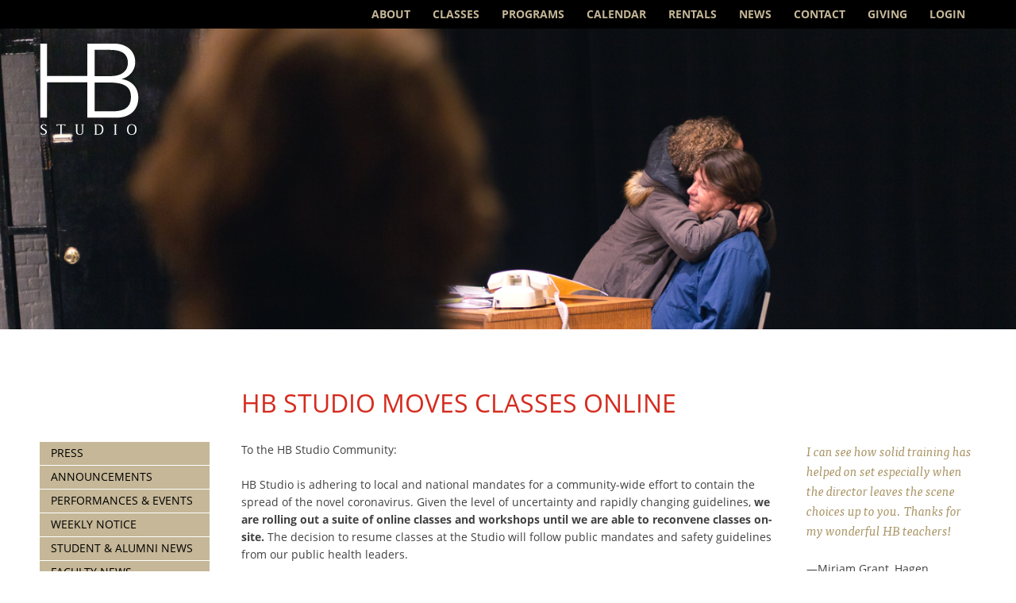

--- FILE ---
content_type: text/html; charset=UTF-8
request_url: https://www.hbstudio.org/hb-studio-moves-classes-online/
body_size: 13804
content:
<!DOCTYPE html>
<html lang="en-US">
<head>
	<!-- Google tag (gtag.js) -->
<script async src="https://www.googletagmanager.com/gtag/js?id=AW-944597845"></script>
<script>
  window.dataLayer = window.dataLayer || [];
  function gtag(){dataLayer.push(arguments);}
  gtag('js', new Date());

  gtag('config', 'AW-944597845');
</script>

	<meta charset="utf-8">
	<meta http-equiv="X-UA-Compatible" content="IE=edge">
	<title>HB Studio Moves Classes Online - HB Studio</title>
	<meta name="viewport" content="width=device-width, initial-scale=1">	
	<link rel="alternate" type="application/rss+xml" title="HB Studio Feed" href="https://www.hbstudio.org/feed/">
	<meta name='robots' content='index, follow, max-image-preview:large, max-snippet:-1, max-video-preview:-1' />
	<style>img:is([sizes="auto" i], [sizes^="auto," i]) { contain-intrinsic-size: 3000px 1500px }</style>
	
	<!-- This site is optimized with the Yoast SEO plugin v26.4 - https://yoast.com/wordpress/plugins/seo/ -->
	<meta name="description" content="To the HB Studio Community: HB Studio is adhering to local and national mandates for a community-wide effort to contain the spread of the novel" />
	<link rel="canonical" href="https://www.hbstudio.org/hb-studio-moves-classes-online/" />
	<meta property="og:locale" content="en_US" />
	<meta property="og:type" content="article" />
	<meta property="og:title" content="HB Studio Moves Classes Online - HB Studio" />
	<meta property="og:description" content="To the HB Studio Community: HB Studio is adhering to local and national mandates for a community-wide effort to contain the spread of the novel" />
	<meta property="og:url" content="https://www.hbstudio.org/hb-studio-moves-classes-online/" />
	<meta property="og:site_name" content="HB Studio" />
	<meta property="article:publisher" content="https://www.facebook.com/HBStudioNYC" />
	<meta property="article:published_time" content="2020-03-22T18:59:32+00:00" />
	<meta property="article:modified_time" content="2020-04-07T18:23:06+00:00" />
	<meta property="og:image" content="https://i0.wp.com/www.hbstudio.org/wp-content/uploads/2016/01/logo_isolated_hbstudio_white.png?fit=180%2C180&ssl=1" />
	<meta property="og:image:width" content="180" />
	<meta property="og:image:height" content="180" />
	<meta property="og:image:type" content="image/png" />
	<meta name="author" content="Ashley Roberts" />
	<meta name="twitter:card" content="summary_large_image" />
	<meta name="twitter:creator" content="@HBStudioNYC" />
	<meta name="twitter:site" content="@HBStudioNYC" />
	<meta name="twitter:label1" content="Written by" />
	<meta name="twitter:data1" content="Ashley Roberts" />
	<meta name="twitter:label2" content="Est. reading time" />
	<meta name="twitter:data2" content="3 minutes" />
	<script type="application/ld+json" class="yoast-schema-graph">{"@context":"https://schema.org","@graph":[{"@type":"Article","@id":"https://www.hbstudio.org/hb-studio-moves-classes-online/#article","isPartOf":{"@id":"https://www.hbstudio.org/hb-studio-moves-classes-online/"},"author":{"name":"Ashley Roberts","@id":"https://www.hbstudio.org/#/schema/person/22ab8715682ebaeb39611cb394b9d67d"},"headline":"HB Studio Moves Classes Online","datePublished":"2020-03-22T18:59:32+00:00","dateModified":"2020-04-07T18:23:06+00:00","mainEntityOfPage":{"@id":"https://www.hbstudio.org/hb-studio-moves-classes-online/"},"wordCount":565,"publisher":{"@id":"https://www.hbstudio.org/#organization"},"articleSection":["News","Announcements"],"inLanguage":"en-US"},{"@type":"WebPage","@id":"https://www.hbstudio.org/hb-studio-moves-classes-online/","url":"https://www.hbstudio.org/hb-studio-moves-classes-online/","name":"HB Studio Moves Classes Online - HB Studio","isPartOf":{"@id":"https://www.hbstudio.org/#website"},"datePublished":"2020-03-22T18:59:32+00:00","dateModified":"2020-04-07T18:23:06+00:00","description":"To the HB Studio Community: HB Studio is adhering to local and national mandates for a community-wide effort to contain the spread of the novel","breadcrumb":{"@id":"https://www.hbstudio.org/hb-studio-moves-classes-online/#breadcrumb"},"inLanguage":"en-US","potentialAction":[{"@type":"ReadAction","target":["https://www.hbstudio.org/hb-studio-moves-classes-online/"]}]},{"@type":"BreadcrumbList","@id":"https://www.hbstudio.org/hb-studio-moves-classes-online/#breadcrumb","itemListElement":[{"@type":"ListItem","position":1,"name":"Home","item":"https://www.hbstudio.org/"},{"@type":"ListItem","position":2,"name":"HB Studio Moves Classes Online"}]},{"@type":"WebSite","@id":"https://www.hbstudio.org/#website","url":"https://www.hbstudio.org/","name":"HB Studio","description":"Training and practice for the theatre since 1945","publisher":{"@id":"https://www.hbstudio.org/#organization"},"potentialAction":[{"@type":"SearchAction","target":{"@type":"EntryPoint","urlTemplate":"https://www.hbstudio.org/?s={search_term_string}"},"query-input":{"@type":"PropertyValueSpecification","valueRequired":true,"valueName":"search_term_string"}}],"inLanguage":"en-US"},{"@type":"Organization","@id":"https://www.hbstudio.org/#organization","name":"HB Studio","url":"https://www.hbstudio.org/","logo":{"@type":"ImageObject","inLanguage":"en-US","@id":"https://www.hbstudio.org/#/schema/logo/image/","url":"https://i1.wp.com/hbstudio.org/wp-content/uploads/2013/07/HBS-web-black-copy.jpg?fit=200%2C200&ssl=1","contentUrl":"https://i1.wp.com/hbstudio.org/wp-content/uploads/2013/07/HBS-web-black-copy.jpg?fit=200%2C200&ssl=1","width":200,"height":200,"caption":"HB Studio"},"image":{"@id":"https://www.hbstudio.org/#/schema/logo/image/"},"sameAs":["https://www.facebook.com/HBStudioNYC","https://x.com/HBStudioNYC","https://www.instagram.com/hbstudionyc/"]},{"@type":"Person","@id":"https://www.hbstudio.org/#/schema/person/22ab8715682ebaeb39611cb394b9d67d","name":"Ashley Roberts","url":"https://www.hbstudio.org/author/hbashley/"}]}</script>
	<!-- / Yoast SEO plugin. -->


<link rel='dns-prefetch' href='//www.hbstudio.org' />
<link rel='dns-prefetch' href='//stats.wp.com' />
<link rel='dns-prefetch' href='//use.typekit.net' />
<link rel='preconnect' href='//i0.wp.com' />
<link rel='preconnect' href='//c0.wp.com' />
<link rel="alternate" type="application/rss+xml" title="HB Studio &raquo; Feed" href="https://www.hbstudio.org/feed/" />
<link rel="alternate" type="application/rss+xml" title="HB Studio &raquo; Comments Feed" href="https://www.hbstudio.org/comments/feed/" />
<link rel="alternate" type="application/rss+xml" title="HB Studio &raquo; HB Studio Moves Classes Online Comments Feed" href="https://www.hbstudio.org/hb-studio-moves-classes-online/feed/" />
<script type="text/javascript">
/* <![CDATA[ */
window._wpemojiSettings = {"baseUrl":"https:\/\/s.w.org\/images\/core\/emoji\/16.0.1\/72x72\/","ext":".png","svgUrl":"https:\/\/s.w.org\/images\/core\/emoji\/16.0.1\/svg\/","svgExt":".svg","source":{"concatemoji":"https:\/\/www.hbstudio.org\/wp-includes\/js\/wp-emoji-release.min.js?ver=6.8.3"}};
/*! This file is auto-generated */
!function(s,n){var o,i,e;function c(e){try{var t={supportTests:e,timestamp:(new Date).valueOf()};sessionStorage.setItem(o,JSON.stringify(t))}catch(e){}}function p(e,t,n){e.clearRect(0,0,e.canvas.width,e.canvas.height),e.fillText(t,0,0);var t=new Uint32Array(e.getImageData(0,0,e.canvas.width,e.canvas.height).data),a=(e.clearRect(0,0,e.canvas.width,e.canvas.height),e.fillText(n,0,0),new Uint32Array(e.getImageData(0,0,e.canvas.width,e.canvas.height).data));return t.every(function(e,t){return e===a[t]})}function u(e,t){e.clearRect(0,0,e.canvas.width,e.canvas.height),e.fillText(t,0,0);for(var n=e.getImageData(16,16,1,1),a=0;a<n.data.length;a++)if(0!==n.data[a])return!1;return!0}function f(e,t,n,a){switch(t){case"flag":return n(e,"\ud83c\udff3\ufe0f\u200d\u26a7\ufe0f","\ud83c\udff3\ufe0f\u200b\u26a7\ufe0f")?!1:!n(e,"\ud83c\udde8\ud83c\uddf6","\ud83c\udde8\u200b\ud83c\uddf6")&&!n(e,"\ud83c\udff4\udb40\udc67\udb40\udc62\udb40\udc65\udb40\udc6e\udb40\udc67\udb40\udc7f","\ud83c\udff4\u200b\udb40\udc67\u200b\udb40\udc62\u200b\udb40\udc65\u200b\udb40\udc6e\u200b\udb40\udc67\u200b\udb40\udc7f");case"emoji":return!a(e,"\ud83e\udedf")}return!1}function g(e,t,n,a){var r="undefined"!=typeof WorkerGlobalScope&&self instanceof WorkerGlobalScope?new OffscreenCanvas(300,150):s.createElement("canvas"),o=r.getContext("2d",{willReadFrequently:!0}),i=(o.textBaseline="top",o.font="600 32px Arial",{});return e.forEach(function(e){i[e]=t(o,e,n,a)}),i}function t(e){var t=s.createElement("script");t.src=e,t.defer=!0,s.head.appendChild(t)}"undefined"!=typeof Promise&&(o="wpEmojiSettingsSupports",i=["flag","emoji"],n.supports={everything:!0,everythingExceptFlag:!0},e=new Promise(function(e){s.addEventListener("DOMContentLoaded",e,{once:!0})}),new Promise(function(t){var n=function(){try{var e=JSON.parse(sessionStorage.getItem(o));if("object"==typeof e&&"number"==typeof e.timestamp&&(new Date).valueOf()<e.timestamp+604800&&"object"==typeof e.supportTests)return e.supportTests}catch(e){}return null}();if(!n){if("undefined"!=typeof Worker&&"undefined"!=typeof OffscreenCanvas&&"undefined"!=typeof URL&&URL.createObjectURL&&"undefined"!=typeof Blob)try{var e="postMessage("+g.toString()+"("+[JSON.stringify(i),f.toString(),p.toString(),u.toString()].join(",")+"));",a=new Blob([e],{type:"text/javascript"}),r=new Worker(URL.createObjectURL(a),{name:"wpTestEmojiSupports"});return void(r.onmessage=function(e){c(n=e.data),r.terminate(),t(n)})}catch(e){}c(n=g(i,f,p,u))}t(n)}).then(function(e){for(var t in e)n.supports[t]=e[t],n.supports.everything=n.supports.everything&&n.supports[t],"flag"!==t&&(n.supports.everythingExceptFlag=n.supports.everythingExceptFlag&&n.supports[t]);n.supports.everythingExceptFlag=n.supports.everythingExceptFlag&&!n.supports.flag,n.DOMReady=!1,n.readyCallback=function(){n.DOMReady=!0}}).then(function(){return e}).then(function(){var e;n.supports.everything||(n.readyCallback(),(e=n.source||{}).concatemoji?t(e.concatemoji):e.wpemoji&&e.twemoji&&(t(e.twemoji),t(e.wpemoji)))}))}((window,document),window._wpemojiSettings);
/* ]]> */
</script>
<style id='wp-emoji-styles-inline-css' type='text/css'>

	img.wp-smiley, img.emoji {
		display: inline !important;
		border: none !important;
		box-shadow: none !important;
		height: 1em !important;
		width: 1em !important;
		margin: 0 0.07em !important;
		vertical-align: -0.1em !important;
		background: none !important;
		padding: 0 !important;
	}
</style>
<style id='classic-theme-styles-inline-css' type='text/css'>
/*! This file is auto-generated */
.wp-block-button__link{color:#fff;background-color:#32373c;border-radius:9999px;box-shadow:none;text-decoration:none;padding:calc(.667em + 2px) calc(1.333em + 2px);font-size:1.125em}.wp-block-file__button{background:#32373c;color:#fff;text-decoration:none}
</style>
<style id='global-styles-inline-css' type='text/css'>
:root{--wp--preset--aspect-ratio--square: 1;--wp--preset--aspect-ratio--4-3: 4/3;--wp--preset--aspect-ratio--3-4: 3/4;--wp--preset--aspect-ratio--3-2: 3/2;--wp--preset--aspect-ratio--2-3: 2/3;--wp--preset--aspect-ratio--16-9: 16/9;--wp--preset--aspect-ratio--9-16: 9/16;--wp--preset--color--black: #000000;--wp--preset--color--cyan-bluish-gray: #abb8c3;--wp--preset--color--white: #ffffff;--wp--preset--color--pale-pink: #f78da7;--wp--preset--color--vivid-red: #cf2e2e;--wp--preset--color--luminous-vivid-orange: #ff6900;--wp--preset--color--luminous-vivid-amber: #fcb900;--wp--preset--color--light-green-cyan: #7bdcb5;--wp--preset--color--vivid-green-cyan: #00d084;--wp--preset--color--pale-cyan-blue: #8ed1fc;--wp--preset--color--vivid-cyan-blue: #0693e3;--wp--preset--color--vivid-purple: #9b51e0;--wp--preset--gradient--vivid-cyan-blue-to-vivid-purple: linear-gradient(135deg,rgba(6,147,227,1) 0%,rgb(155,81,224) 100%);--wp--preset--gradient--light-green-cyan-to-vivid-green-cyan: linear-gradient(135deg,rgb(122,220,180) 0%,rgb(0,208,130) 100%);--wp--preset--gradient--luminous-vivid-amber-to-luminous-vivid-orange: linear-gradient(135deg,rgba(252,185,0,1) 0%,rgba(255,105,0,1) 100%);--wp--preset--gradient--luminous-vivid-orange-to-vivid-red: linear-gradient(135deg,rgba(255,105,0,1) 0%,rgb(207,46,46) 100%);--wp--preset--gradient--very-light-gray-to-cyan-bluish-gray: linear-gradient(135deg,rgb(238,238,238) 0%,rgb(169,184,195) 100%);--wp--preset--gradient--cool-to-warm-spectrum: linear-gradient(135deg,rgb(74,234,220) 0%,rgb(151,120,209) 20%,rgb(207,42,186) 40%,rgb(238,44,130) 60%,rgb(251,105,98) 80%,rgb(254,248,76) 100%);--wp--preset--gradient--blush-light-purple: linear-gradient(135deg,rgb(255,206,236) 0%,rgb(152,150,240) 100%);--wp--preset--gradient--blush-bordeaux: linear-gradient(135deg,rgb(254,205,165) 0%,rgb(254,45,45) 50%,rgb(107,0,62) 100%);--wp--preset--gradient--luminous-dusk: linear-gradient(135deg,rgb(255,203,112) 0%,rgb(199,81,192) 50%,rgb(65,88,208) 100%);--wp--preset--gradient--pale-ocean: linear-gradient(135deg,rgb(255,245,203) 0%,rgb(182,227,212) 50%,rgb(51,167,181) 100%);--wp--preset--gradient--electric-grass: linear-gradient(135deg,rgb(202,248,128) 0%,rgb(113,206,126) 100%);--wp--preset--gradient--midnight: linear-gradient(135deg,rgb(2,3,129) 0%,rgb(40,116,252) 100%);--wp--preset--font-size--small: 13px;--wp--preset--font-size--medium: 20px;--wp--preset--font-size--large: 36px;--wp--preset--font-size--x-large: 42px;--wp--preset--spacing--20: 0.44rem;--wp--preset--spacing--30: 0.67rem;--wp--preset--spacing--40: 1rem;--wp--preset--spacing--50: 1.5rem;--wp--preset--spacing--60: 2.25rem;--wp--preset--spacing--70: 3.38rem;--wp--preset--spacing--80: 5.06rem;--wp--preset--shadow--natural: 6px 6px 9px rgba(0, 0, 0, 0.2);--wp--preset--shadow--deep: 12px 12px 50px rgba(0, 0, 0, 0.4);--wp--preset--shadow--sharp: 6px 6px 0px rgba(0, 0, 0, 0.2);--wp--preset--shadow--outlined: 6px 6px 0px -3px rgba(255, 255, 255, 1), 6px 6px rgba(0, 0, 0, 1);--wp--preset--shadow--crisp: 6px 6px 0px rgba(0, 0, 0, 1);}:where(.is-layout-flex){gap: 0.5em;}:where(.is-layout-grid){gap: 0.5em;}body .is-layout-flex{display: flex;}.is-layout-flex{flex-wrap: wrap;align-items: center;}.is-layout-flex > :is(*, div){margin: 0;}body .is-layout-grid{display: grid;}.is-layout-grid > :is(*, div){margin: 0;}:where(.wp-block-columns.is-layout-flex){gap: 2em;}:where(.wp-block-columns.is-layout-grid){gap: 2em;}:where(.wp-block-post-template.is-layout-flex){gap: 1.25em;}:where(.wp-block-post-template.is-layout-grid){gap: 1.25em;}.has-black-color{color: var(--wp--preset--color--black) !important;}.has-cyan-bluish-gray-color{color: var(--wp--preset--color--cyan-bluish-gray) !important;}.has-white-color{color: var(--wp--preset--color--white) !important;}.has-pale-pink-color{color: var(--wp--preset--color--pale-pink) !important;}.has-vivid-red-color{color: var(--wp--preset--color--vivid-red) !important;}.has-luminous-vivid-orange-color{color: var(--wp--preset--color--luminous-vivid-orange) !important;}.has-luminous-vivid-amber-color{color: var(--wp--preset--color--luminous-vivid-amber) !important;}.has-light-green-cyan-color{color: var(--wp--preset--color--light-green-cyan) !important;}.has-vivid-green-cyan-color{color: var(--wp--preset--color--vivid-green-cyan) !important;}.has-pale-cyan-blue-color{color: var(--wp--preset--color--pale-cyan-blue) !important;}.has-vivid-cyan-blue-color{color: var(--wp--preset--color--vivid-cyan-blue) !important;}.has-vivid-purple-color{color: var(--wp--preset--color--vivid-purple) !important;}.has-black-background-color{background-color: var(--wp--preset--color--black) !important;}.has-cyan-bluish-gray-background-color{background-color: var(--wp--preset--color--cyan-bluish-gray) !important;}.has-white-background-color{background-color: var(--wp--preset--color--white) !important;}.has-pale-pink-background-color{background-color: var(--wp--preset--color--pale-pink) !important;}.has-vivid-red-background-color{background-color: var(--wp--preset--color--vivid-red) !important;}.has-luminous-vivid-orange-background-color{background-color: var(--wp--preset--color--luminous-vivid-orange) !important;}.has-luminous-vivid-amber-background-color{background-color: var(--wp--preset--color--luminous-vivid-amber) !important;}.has-light-green-cyan-background-color{background-color: var(--wp--preset--color--light-green-cyan) !important;}.has-vivid-green-cyan-background-color{background-color: var(--wp--preset--color--vivid-green-cyan) !important;}.has-pale-cyan-blue-background-color{background-color: var(--wp--preset--color--pale-cyan-blue) !important;}.has-vivid-cyan-blue-background-color{background-color: var(--wp--preset--color--vivid-cyan-blue) !important;}.has-vivid-purple-background-color{background-color: var(--wp--preset--color--vivid-purple) !important;}.has-black-border-color{border-color: var(--wp--preset--color--black) !important;}.has-cyan-bluish-gray-border-color{border-color: var(--wp--preset--color--cyan-bluish-gray) !important;}.has-white-border-color{border-color: var(--wp--preset--color--white) !important;}.has-pale-pink-border-color{border-color: var(--wp--preset--color--pale-pink) !important;}.has-vivid-red-border-color{border-color: var(--wp--preset--color--vivid-red) !important;}.has-luminous-vivid-orange-border-color{border-color: var(--wp--preset--color--luminous-vivid-orange) !important;}.has-luminous-vivid-amber-border-color{border-color: var(--wp--preset--color--luminous-vivid-amber) !important;}.has-light-green-cyan-border-color{border-color: var(--wp--preset--color--light-green-cyan) !important;}.has-vivid-green-cyan-border-color{border-color: var(--wp--preset--color--vivid-green-cyan) !important;}.has-pale-cyan-blue-border-color{border-color: var(--wp--preset--color--pale-cyan-blue) !important;}.has-vivid-cyan-blue-border-color{border-color: var(--wp--preset--color--vivid-cyan-blue) !important;}.has-vivid-purple-border-color{border-color: var(--wp--preset--color--vivid-purple) !important;}.has-vivid-cyan-blue-to-vivid-purple-gradient-background{background: var(--wp--preset--gradient--vivid-cyan-blue-to-vivid-purple) !important;}.has-light-green-cyan-to-vivid-green-cyan-gradient-background{background: var(--wp--preset--gradient--light-green-cyan-to-vivid-green-cyan) !important;}.has-luminous-vivid-amber-to-luminous-vivid-orange-gradient-background{background: var(--wp--preset--gradient--luminous-vivid-amber-to-luminous-vivid-orange) !important;}.has-luminous-vivid-orange-to-vivid-red-gradient-background{background: var(--wp--preset--gradient--luminous-vivid-orange-to-vivid-red) !important;}.has-very-light-gray-to-cyan-bluish-gray-gradient-background{background: var(--wp--preset--gradient--very-light-gray-to-cyan-bluish-gray) !important;}.has-cool-to-warm-spectrum-gradient-background{background: var(--wp--preset--gradient--cool-to-warm-spectrum) !important;}.has-blush-light-purple-gradient-background{background: var(--wp--preset--gradient--blush-light-purple) !important;}.has-blush-bordeaux-gradient-background{background: var(--wp--preset--gradient--blush-bordeaux) !important;}.has-luminous-dusk-gradient-background{background: var(--wp--preset--gradient--luminous-dusk) !important;}.has-pale-ocean-gradient-background{background: var(--wp--preset--gradient--pale-ocean) !important;}.has-electric-grass-gradient-background{background: var(--wp--preset--gradient--electric-grass) !important;}.has-midnight-gradient-background{background: var(--wp--preset--gradient--midnight) !important;}.has-small-font-size{font-size: var(--wp--preset--font-size--small) !important;}.has-medium-font-size{font-size: var(--wp--preset--font-size--medium) !important;}.has-large-font-size{font-size: var(--wp--preset--font-size--large) !important;}.has-x-large-font-size{font-size: var(--wp--preset--font-size--x-large) !important;}
:where(.wp-block-post-template.is-layout-flex){gap: 1.25em;}:where(.wp-block-post-template.is-layout-grid){gap: 1.25em;}
:where(.wp-block-columns.is-layout-flex){gap: 2em;}:where(.wp-block-columns.is-layout-grid){gap: 2em;}
:root :where(.wp-block-pullquote){font-size: 1.5em;line-height: 1.6;}
</style>
<link rel='stylesheet' id='hbstudio-typekit-css' href='https://use.typekit.net/vvs8hdf.css?ver=2.2.48' type='text/css' media='all' />
<link rel='stylesheet' id='hbstudio-style-css' href='https://www.hbstudio.org/wp-content/themes/hb-studio/assets/dist/css/style.min.css?ver=2.2.48' type='text/css' media='all' />
<style id='hbstudio-style-inline-css' type='text/css'>
.site-header-main { background-image: url(https://i0.wp.com/www.hbstudio.org/wp-content/uploads/2019/02/HMBN-scene-study-couple-1.png?resize=1440%2C700&#038;ssl=1); }
</style>
<script type="text/javascript" src="https://c0.wp.com/c/6.8.3/wp-includes/js/jquery/jquery.min.js" id="jquery-core-js"></script>
<script type="text/javascript" src="https://c0.wp.com/c/6.8.3/wp-includes/js/jquery/jquery-migrate.min.js" id="jquery-migrate-js"></script>
<link rel="https://api.w.org/" href="https://www.hbstudio.org/wp-json/" /><link rel="alternate" title="JSON" type="application/json" href="https://www.hbstudio.org/wp-json/wp/v2/posts/29168" /><link rel="EditURI" type="application/rsd+xml" title="RSD" href="https://www.hbstudio.org/xmlrpc.php?rsd" />
<meta name="generator" content="WordPress 6.8.3" />
<link rel='shortlink' href='https://wp.me/p66Vd1-7As' />
<link rel="alternate" title="oEmbed (JSON)" type="application/json+oembed" href="https://www.hbstudio.org/wp-json/oembed/1.0/embed?url=https%3A%2F%2Fwww.hbstudio.org%2Fhb-studio-moves-classes-online%2F" />
<link rel="alternate" title="oEmbed (XML)" type="text/xml+oembed" href="https://www.hbstudio.org/wp-json/oembed/1.0/embed?url=https%3A%2F%2Fwww.hbstudio.org%2Fhb-studio-moves-classes-online%2F&#038;format=xml" />
	<style>img#wpstats{display:none}</style>
		<meta name="facebook-domain-verification" content="rp4veu1vio88u8o6s5wqhrafs0mb2d" />
<!-- Google Tag Manager -->
<script>(function(w,d,s,l,i){w[l]=w[l]||[];w[l].push({'gtm.start':
new Date().getTime(),event:'gtm.js'});var f=d.getElementsByTagName(s)[0],
j=d.createElement(s),dl=l!='dataLayer'?'&l='+l:'';j.async=true;j.src=
'https://www.googletagmanager.com/gtm.js?id='+i+dl;f.parentNode.insertBefore(j,f);
})(window,document,'script','dataLayer','GTM-WZ5ZJLG');</script>
<!-- End Google Tag Manager -->

<!--[if (gte IE 6)&(lte IE 8)]>
	<script src="https://www.hbstudio.org/wp-content/themes/hb-studio/js/vendor/respond/dest/respond.src.js"></script>
<![endif]-->
</head>
	
<body class="wp-singular post-template-default single single-post postid-29168 single-format-standard wp-theme-hb-studio no-js">
<!-- Google Tag Manager (noscript) -->
<noscript><iframe src="https://www.googletagmanager.com/ns.html?id=GTM-WZ5ZJLG"
height="0" width="0" style="display:none;visibility:hidden"></iframe></noscript>
<!-- End Google Tag Manager (noscript) -->

<div class="hfeed site">
	<header class="site-header" role="banner">		
		<nav class="nav-primary" role="navigation">
						
			<div class="inner">
				<h2 class="nav-title menu-toggle">Menu</h2>
				<a class="home-link" href="/">HB Studio</a>
				<ul class="menu menu-primary">
<li class="page_item page-item-2 page_item_has_children"><a href="https://www.hbstudio.org/about-hb-studio/">About</a>
<ul class='children'>
	<li class="page_item page-item-64"><a href="https://www.hbstudio.org/about-hb-studio/mission/">Mission</a></li>
	<li class="page_item page-item-5198 page_item_has_children"><a href="https://www.hbstudio.org/about-hb-studio/history/">History</a>
	<ul class='children'>
		<li class="page_item page-item-7694"><a href="https://www.hbstudio.org/about-hb-studio/history/tell-us-your-story/">Tell Us Your Story</a></li>
	</ul>
</li>
	<li class="page_item page-item-65"><a href="https://www.hbstudio.org/about-hb-studio/faculty/">Faculty</a></li>
	<li class="page_item page-item-68"><a href="https://www.hbstudio.org/about-hb-studio/board-staff/">Board &#038; Staff</a></li>
	<li class="page_item page-item-70"><a href="https://www.hbstudio.org/about-hb-studio/alumni/">Alumni</a></li>
	<li class="page_item page-item-88 page_item_has_children"><a href="https://www.hbstudio.org/about-hb-studio/production/">HB Playwrights Foundation (1964–2013)</a>
	<ul class='children'>
		<li class="page_item page-item-261"><a href="https://www.hbstudio.org/about-hb-studio/production/history/">History</a></li>
		<li class="page_item page-item-170"><a href="https://www.hbstudio.org/about-hb-studio/production/productions/">Productions</a></li>
	</ul>
</li>
	<li class="page_item page-item-22039 page_item_has_children"><a href="https://www.hbstudio.org/about-hb-studio/uta-hagen/">Uta Hagen: Master Teacher</a>
	<ul class='children'>
		<li class="page_item page-item-36296"><a href="https://www.hbstudio.org/about-hb-studio/uta-hagen/letty-ferrer/">Letty Ferrer</a></li>
		<li class="page_item page-item-5998"><a href="https://www.hbstudio.org/about-hb-studio/uta-hagen/uta-hagens-acting-class/">Uta Hagen&#8217;s Acting Class</a></li>
	</ul>
</li>
</ul>
</li>
<li class="page_item page_item_has_children"><a href="https://www.hbstudio.org/classes/">Classes</a>
<ul class="children">
<li class="page_item page-item-6759 page_item_has_children"><a href="https://www.hbstudio.org/classes/acting/">Acting</a>
<ul class='children'>
	<li class="page_item page-item-41896"><a href="https://www.hbstudio.org/classes/acting/hagen-exercises-scene-study/">Hagen Exercises &#038; Scene Study</a></li>
	<li class="page_item page-item-4156"><a href="https://www.hbstudio.org/classes/acting/acting-1/">Acting 1</a></li>
	<li class="page_item page-item-4158"><a href="https://www.hbstudio.org/classes/acting/acting-2/">Acting 2</a></li>
	<li class="page_item page-item-41882"><a href="https://www.hbstudio.org/classes/acting/script-analysis/">Script Analysis</a></li>
	<li class="page_item page-item-4157"><a href="https://www.hbstudio.org/classes/acting/acting-with-the-camera-1/">Acting with the Camera 1</a></li>
	<li class="page_item page-item-4161"><a href="https://www.hbstudio.org/classes/acting/acting-with-the-camera-2/">Acting with the Camera 2</a></li>
	<li class="page_item page-item-20537"><a href="https://www.hbstudio.org/classes/acting/acting-with-the-camera-2-3/">Acting with the Camera 2-3</a></li>
	<li class="page_item page-item-41877"><a href="https://www.hbstudio.org/classes/acting/acting-for-the-immigrant-actor/">Acting for the Immigrant Actor</a></li>
	<li class="page_item page-item-41165"><a href="https://www.hbstudio.org/classes/acting/theater-to-camera-hadi-tabbal/">Theater to Camera</a></li>
	<li class="page_item page-item-11419"><a href="https://www.hbstudio.org/classes/acting/actuar-en-espanol/">Actuar en Español</a></li>
	<li class="page_item page-item-28702"><a href="https://www.hbstudio.org/classes/acting/actuar-en-espanol-2/">Actuar en Español 2</a></li>
	<li class="page_item page-item-4270"><a href="https://www.hbstudio.org/classes/acting/acting-in-english/">Acting in English</a></li>
	<li class="page_item page-item-4167"><a href="https://www.hbstudio.org/classes/acting/acting-improvisation/">Acting Improvisation</a></li>
	<li class="page_item page-item-5631"><a href="https://www.hbstudio.org/classes/acting/basic-scene-study/">Scene Study 1</a></li>
	<li class="page_item page-item-38782"><a href="https://www.hbstudio.org/classes/acting/scene-study-1-2/">Scene Study 1-2</a></li>
	<li class="page_item page-item-6766"><a href="https://www.hbstudio.org/classes/acting/scene-study-2/">Scene Study 2</a></li>
	<li class="page_item page-item-10485"><a href="https://www.hbstudio.org/classes/acting/scene-study-2-3/">Scene Study 2-3</a></li>
	<li class="page_item page-item-4162"><a href="https://www.hbstudio.org/classes/acting/advancedscenestudy/">Scene Study 3</a></li>
	<li class="page_item page-item-4165"><a href="https://www.hbstudio.org/classes/acting/scene-study-studio-practice/">Scene Study &#8211; Studio Practice</a></li>
	<li class="page_item page-item-8951"><a href="https://www.hbstudio.org/classes/acting/scene-study-studio-practice-invitational/">Scene Study &#8211; Studio Practice: Invitational</a></li>
	<li class="page_item page-item-42000"><a href="https://www.hbstudio.org/classes/acting/playwriting-for-humanity-actors-writers-lab-acting/">Playwriting for Humanity: Actors &#038; Writers Lab</a></li>
	<li class="page_item page-item-38570"><a href="https://www.hbstudio.org/classes/acting/the-actors-gymnasium-mercedes-ruehl/">The Actor&#8217;s Gymnasium (Mercedes Ruehl)</a></li>
</ul>
</li>
<li class="page_item page-item-4149 page_item_has_children"><a href="https://www.hbstudio.org/classes/voice-speech-training/">Speech &#038; Voice</a>
<ul class='children'>
	<li class="page_item page-item-4169"><a href="https://www.hbstudio.org/classes/voice-speech-training/speech-1/">Speech 1</a></li>
	<li class="page_item page-item-41448"><a href="https://www.hbstudio.org/classes/voice-speech-training/accent-acquisition-general-american-english/">Accent Acquisition: General American English</a></li>
	<li class="page_item page-item-4172"><a href="https://www.hbstudio.org/classes/voice-speech-training/speaking-voice-1/">Speaking Voice 1</a></li>
	<li class="page_item page-item-4173"><a href="https://www.hbstudio.org/classes/voice-speech-training/speaking-voice-2/">Speaking Voice 2</a></li>
</ul>
</li>
<li class="page_item page-item-4150 page_item_has_children"><a href="https://www.hbstudio.org/classes/physical-acting-techniques/">Movement &#038; The Body</a>
<ul class='children'>
	<li class="page_item page-item-4209"><a href="https://www.hbstudio.org/classes/physical-acting-techniques/alexander-technique/">Alexander Technique</a></li>
	<li class="page_item page-item-39923"><a href="https://www.hbstudio.org/classes/physical-acting-techniques/movement-for-actors-all-levels/">Movement for Actors: All Levels</a></li>
	<li class="page_item page-item-8882"><a href="https://www.hbstudio.org/classes/physical-acting-techniques/movement-3-the-art-of-transformation/">The Art of Transformation</a></li>
	<li class="page_item page-item-38294"><a href="https://www.hbstudio.org/classes/physical-acting-techniques/stage-combat-weapons/">Stage Combat: Weapons Training</a></li>
	<li class="page_item page-item-4205"><a href="https://www.hbstudio.org/classes/physical-acting-techniques/stage-combat-1/">Stage Combat</a></li>
</ul>
</li>
<li class="page_item page-item-4178 page_item_has_children"><a href="https://www.hbstudio.org/classes/musical-theater-singing/">Musical Theater &#038; Singing</a>
<ul class='children'>
	<li class="page_item page-item-4213"><a href="https://www.hbstudio.org/classes/musical-theater-singing/singing-voice-1/">Singing Voice 1</a></li>
	<li class="page_item page-item-4215"><a href="https://www.hbstudio.org/classes/musical-theater-singing/singing-voice-2/">Singing Voice 2</a></li>
	<li class="page_item page-item-4272"><a href="https://www.hbstudio.org/classes/musical-theater-singing/acting-the-song/">Acting the Song</a></li>
</ul>
</li>
<li class="page_item page-item-12372"><a href="https://www.hbstudio.org/classes/directing/">Directing</a></li>
<li class="page_item page-item-4152 page_item_has_children"><a href="https://www.hbstudio.org/classes/playwriting/">Playwriting &#038; Screenwriting</a>
<ul class='children'>
	<li class="page_item page-item-41988"><a href="https://www.hbstudio.org/classes/playwriting/playwriting-for-humanity-actors-writers-lab/">Playwriting for Humanity: Actors &#038; Writers Lab</a></li>
	<li class="page_item page-item-31177"><a href="https://www.hbstudio.org/classes/playwriting/screenwriting-for-the-short-film/">Screenwriting for the Short Film</a></li>
	<li class="page_item page-item-39965"><a href="https://www.hbstudio.org/classes/playwriting/playwrights-forum-the-donna-dematteo-memorial-class/">Playwrights Forum &#8211; the Donna deMatteo Memorial Class</a></li>
</ul>
</li>
<li class="page_item page-item-4153 page_item_has_children"><a href="https://www.hbstudio.org/classes/acting-classes-for-kids/">Young People</a>
<ul class='children'>
	<li class="page_item page-item-4245"><a href="https://www.hbstudio.org/classes/acting-classes-for-kids/acting-for-young-people-ages-9-13/">Acting for Young People: Ages 9-13</a></li>
	<li class="page_item page-item-4247"><a href="https://www.hbstudio.org/classes/acting-classes-for-kids/acting-for-teens-ages-14-17/">Acting for Teens: Ages 14-17</a></li>
	<li class="page_item page-item-42085"><a href="https://www.hbstudio.org/classes/acting-classes-for-kids/move-like-you-mean-it-physical-acting-for-teens/">Move Like You Mean It!: Physical Acting for Teens</a></li>
</ul>
</li>
<li class="page_item page-item-4154 page_item_has_children"><a href="https://www.hbstudio.org/classes/acting-workshops/">Workshops</a>
<ul class='children'>
	<li class="page_item page-item-41726"><a href="https://www.hbstudio.org/classes/acting-workshops/viewpoints-for-actors-janice-orlandi/">Viewpoints for Actors (Janice Orlandi)</a></li>
	<li class="page_item page-item-41769"><a href="https://www.hbstudio.org/classes/acting-workshops/lucid-body-workshop-brenna-palughi/">Lucid Body Workshop (Brenna Palughi)</a></li>
	<li class="page_item page-item-37767"><a href="https://www.hbstudio.org/classes/acting-workshops/being-on-camera-amelia-campbell-anthony-arkin/">Being on Camera 1 (Amelia Campbell &#038; Anthony Arkin)</a></li>
	<li class="page_item page-item-41728"><a href="https://www.hbstudio.org/classes/acting-workshops/talk-to-me-monologues-richard-hoehler/">Talk To Me: Monologues (Richard Hoehler)</a></li>
	<li class="page_item page-item-38075"><a href="https://www.hbstudio.org/classes/acting-workshops/shakespeares-way-with-words-elizabeth-shepherd/">Shakespeare&#8217;s Way With Words (Elizabeth Shepherd)</a></li>
	<li class="page_item page-item-37185"><a href="https://www.hbstudio.org/classes/acting-workshops/acting-intensive-with-playwright-jose-rivera-choreographer-sara-koviak/">Acting Intensive with playwright José Rivera &#038; choreographer Sara Koviak</a></li>
	<li class="page_item page-item-38285"><a href="https://www.hbstudio.org/classes/acting-workshops/body-intelligence-brenna-palughi/">Body Intelligence</a></li>
	<li class="page_item page-item-41460"><a href="https://www.hbstudio.org/classes/acting-workshops/in-search-of-chekhovs-three-sisters-frank-wood/">In Search of Chekhov&#8217;s Three Sisters (Frank Wood)</a></li>
	<li class="page_item page-item-40638"><a href="https://www.hbstudio.org/classes/acting-workshops/introduction-to-clown-reza-salazar/">Introduction to Clown (Reza Salazar)</a></li>
	<li class="page_item page-item-40723"><a href="https://www.hbstudio.org/classes/acting-workshops/being-on-camera-2-amelia-campbell-anthony-arkin/">Being on Camera 2 (Amelia Campbell &#038; Anthony Arkin)</a></li>
	<li class="page_item page-item-41144"><a href="https://www.hbstudio.org/classes/acting-workshops/take-the-stage-a-musical-theater-audition-workshop-chris-georgetti/">Take the Stage: A Musical Theater Audition Workshop (Chris Georgetti)</a></li>
	<li class="page_item page-item-30897"><a href="https://www.hbstudio.org/classes/acting-workshops/scenes-and-monologues-michael-beckett/">Scenes and Monologues (Michael Beckett)</a></li>
	<li class="page_item page-item-41917"><a href="https://www.hbstudio.org/classes/acting-workshops/whats-happening-now-plays-of-political-conscience-frank-wood/">What&#8217;s Happening Now: Plays of Political Conscience (Frank Wood)</a></li>
	<li class="page_item page-item-33783"><a href="https://www.hbstudio.org/classes/acting-workshops/audition-monologues-lorraine-serabian/">Audition Monologues (Lorraine Serabian)</a></li>
	<li class="page_item page-item-41774"><a href="https://www.hbstudio.org/classes/acting-workshops/navigating-the-industry-hadi-tabbal/">Navigating the Industry (Hadi Tabbal)</a></li>
	<li class="page_item page-item-41779"><a href="https://www.hbstudio.org/classes/acting-workshops/contemporary-scene-intensive-francesca-ferrara/">Contemporary Scene Intensive (Francesca Ferrara)</a></li>
	<li class="page_item page-item-41776"><a href="https://www.hbstudio.org/classes/acting-workshops/intro-to-social-media-content-creation-jermaine-rowe/">Intro to Social Media Content Creation (Jermaine Rowe)</a></li>
	<li class="page_item page-item-17322"><a href="https://www.hbstudio.org/classes/acting-workshops/buchheister-voice-over-cartoons-videogames/">Voice Over: Cartoons &#038; Videogames (Theresa Buchheister)</a></li>
	<li class="page_item page-item-11181"><a href="https://www.hbstudio.org/classes/acting-workshops/kirmser-self-producing-artists/">Self-Producing for Artists (Fran Kirmser)</a></li>
	<li class="page_item page-item-37119"><a href="https://www.hbstudio.org/classes/acting-workshops/shakespeare-basics-pearce-daniel/">Shakespeare Basics (Daniel Pearce)</a></li>
	<li class="page_item page-item-31676"><a href="https://www.hbstudio.org/classes/acting-workshops/acting-shakespeare-peter-francis-james/">Acting Shakespeare (Peter Francis James)</a></li>
	<li class="page_item page-item-41547"><a href="https://www.hbstudio.org/classes/acting-workshops/uta-hagens-acting-exercises-kelly-wolf/">Uta Hagen&#8217;s Acting Exercises (Kelly Wolf)</a></li>
	<li class="page_item page-item-41464"><a href="https://www.hbstudio.org/classes/acting-workshops/its-not-what-you-say-its-how-you-say-it-effective-communication-at-work-theresa-mcelwee/">It’s Not What You Say, It’s How You Say It: Effective Communication at Work (Theresa McElwee)</a></li>
	<li class="page_item page-item-41901"><a href="https://www.hbstudio.org/classes/acting-workshops/stanislavskys-method-of-etudes/">Stanislavsky&#8217;s Method of Etudes (Snezhana Chernova)</a></li>
	<li class="page_item page-item-6530"><a href="https://www.hbstudio.org/classes/acting-workshops/solo-performance-playwriting/">Solo Performance Playwriting</a></li>
	<li class="page_item page-item-31002"><a href="https://www.hbstudio.org/classes/acting-workshops/heightened_text/">Tools for Heightened Text (Josiah Bania)</a></li>
	<li class="page_item page-item-30926"><a href="https://www.hbstudio.org/classes/acting-workshops/scene-study-script-analysis-jessica-hecht/">Scene Study: Script Analysis (Jessica Hecht)</a></li>
</ul>
</li>
<li class="page_item page-item-4179 page_item_has_children"><a href="https://www.hbstudio.org/classes/performance-collaboration/">Performance Labs &#038; Collaboration</a>
<ul class='children'>
	<li class="page_item page-item-38308"><a href="https://www.hbstudio.org/classes/performance-collaboration/independent-study-project-lab/">Independent Study Project Lab</a></li>
	<li class="page_item page-item-41879"><a href="https://www.hbstudio.org/classes/performance-collaboration/breakthrough-lab/">Breakthrough Lab</a></li>
</ul>
</li>
<li class="page_item page-item-4155 page_item_has_children"><a href="https://www.hbstudio.org/classes/actor-auditions/">Auditions &#038; Prerequisites</a>
<ul class='children'>
	<li class="page_item page-item-4743"><a href="https://www.hbstudio.org/classes/actor-auditions/returning-students/">Returning Students</a></li>
	<li class="page_item page-item-4746"><a href="https://www.hbstudio.org/classes/actor-auditions/continuing-students/">Continuing Students</a></li>
	<li class="page_item page-item-8667"><a href="https://www.hbstudio.org/classes/actor-auditions/student-submission-form/">Student Submission Form</a></li>
	<li class="page_item page-item-15076"><a href="https://www.hbstudio.org/classes/actor-auditions/audition-tour/">Audition Tour</a></li>
</ul>
</li>
<li class="page_item page-item-6746 page_item_has_children"><a href="https://www.hbstudio.org/classes/registration-policies/">Registration &#038; Policies</a>
<ul class='children'>
	<li class="page_item page-item-6749"><a href="https://www.hbstudio.org/classes/registration-policies/payments-refunds/">Registration Policies</a></li>
	<li class="page_item page-item-23750"><a href="https://www.hbstudio.org/classes/registration-policies/refunds-withdrawals-transfers-credits-policy/">Refunds, Withdrawals, Transfers &#038; Credits Policy</a></li>
	<li class="page_item page-item-7068"><a href="https://www.hbstudio.org/classes/registration-policies/general-student-policies/">General Student Policies</a></li>
	<li class="page_item page-item-6756"><a href="https://www.hbstudio.org/classes/registration-policies/waiver-of-liability/">Waiver of Liability</a></li>
	<li class="page_item page-item-6751"><a href="https://www.hbstudio.org/classes/registration-policies/privacy/">Privacy</a></li>
</ul>
</li>
<li class="page_item page-item-25038"><a href="https://www.hbstudio.org/classes/audit-a-class/">Auditing Classes</a></li>
<li class="page_item page-item-29907 page_item_has_children"><a href="https://www.hbstudio.org/classes/online-acting-classes/">HB Digital | Online Classes</a>
<ul class='children'>
	<li class="page_item page-item-32856"><a href="https://www.hbstudio.org/classes/online-acting-classes/using-zoom/">Using Zoom</a></li>
</ul>
</li>
<li class="page_item page-item-23589 page_item_has_children"><a href="https://www.hbstudio.org/classes/general-information/">General Information</a>
<ul class='children'>
	<li class="page_item page-item-23601"><a href="https://www.hbstudio.org/classes/general-information/student-resources/">Student Resources</a></li>
	<li class="page_item page-item-6753"><a href="https://www.hbstudio.org/classes/general-information/facilities/">Facilities</a></li>
	<li class="page_item page-item-23608"><a href="https://www.hbstudio.org/classes/general-information/faq/">FAQ</a></li>
	<li class="page_item page-item-12898"><a href="https://www.hbstudio.org/classes/general-information/accessibility/">Accessibility</a></li>
</ul>
</li>
<li class="page_item page-item-23595"><a href="https://www.hbstudio.org/classes/financial-aid/">Financial Aid</a></li>

</ul>
</li>
<li class="page_item page-item-143 page_item_has_children"><a href="https://www.hbstudio.org/programs/">Programs</a>
<ul class='children'>
	<li class="page_item page-item-1747"><a href="https://www.hbstudio.org/programs/hb-school-of-performing-arts/">Choosing a Course of Study</a></li>
	<li class="page_item page-item-6774 page_item_has_children"><a href="https://www.hbstudio.org/programs/the-hagen-institute/">The Uta Hagen Institute</a>
	<ul class='children'>
		<li class="page_item page-item-6778"><a href="https://www.hbstudio.org/programs/the-hagen-institute/the-hagen-core-training/">The Hagen Core Training</a></li>
		<li class="page_item page-item-6780"><a href="https://www.hbstudio.org/programs/the-hagen-institute/the-hagen-summer-intensive/">The Hagen Summer Intensive</a></li>
		<li class="page_item page-item-6776"><a href="https://www.hbstudio.org/programs/the-hagen-institute/hagen-teachers-lab/">Hagen Teacher&#8217;s Lab</a></li>
	</ul>
</li>
	<li class="page_item page-item-80 page_item_has_children"><a href="https://www.hbstudio.org/programs/international-students/">International Students</a>
	<ul class='children'>
		<li class="page_item page-item-14845"><a href="https://www.hbstudio.org/programs/international-students/international-acting-program/">Program Options</a></li>
		<li class="page_item page-item-185"><a href="https://www.hbstudio.org/programs/international-students/f-1-visas-policies/">F-1 Visas &#038; Program Policies</a></li>
		<li class="page_item page-item-189"><a href="https://www.hbstudio.org/programs/international-students/how-to-apply-for-f1-status/">How to Apply for F-1 Status</a></li>
		<li class="page_item page-item-8677"><a href="https://www.hbstudio.org/programs/international-students/online-f-1-application/">Online F-1 Application</a></li>
	</ul>
</li>
	<li class="page_item page-item-11734 page_item_has_children"><a href="https://www.hbstudio.org/programs/residencies/">Residencies</a>
	<ul class='children'>
		<li class="page_item page-item-40889"><a href="https://www.hbstudio.org/programs/residencies/2025-residencies/">2025 Residencies</a></li>
		<li class="page_item page-item-39424"><a href="https://www.hbstudio.org/programs/residencies/2024-residencies/">2024 Residencies</a></li>
		<li class="page_item page-item-36398"><a href="https://www.hbstudio.org/programs/residencies/2023-residencies/">2023 Residencies</a></li>
		<li class="page_item page-item-36186"><a href="https://www.hbstudio.org/programs/residencies/2022-residencies/">2022 Residencies</a></li>
		<li class="page_item page-item-32808"><a href="https://www.hbstudio.org/programs/residencies/2021-residencies/">2021 Residencies</a></li>
		<li class="page_item page-item-29028"><a href="https://www.hbstudio.org/programs/residencies/2020-residencies/">2020 Residencies</a></li>
		<li class="page_item page-item-22932"><a href="https://www.hbstudio.org/programs/residencies/2019-residencies/">2019 Residencies</a></li>
		<li class="page_item page-item-17425"><a href="https://www.hbstudio.org/programs/residencies/2018-residencies/">2018 Residencies</a></li>
		<li class="page_item page-item-12042"><a href="https://www.hbstudio.org/programs/residencies/2017-residencies/">2017 Residencies</a></li>
		<li class="page_item page-item-11766"><a href="https://www.hbstudio.org/programs/residencies/2016-residencies/">2016 Residencies</a></li>
		<li class="page_item page-item-11769"><a href="https://www.hbstudio.org/programs/residencies/2015-residencies/">2015 Residencies</a></li>
		<li class="page_item page-item-11772"><a href="https://www.hbstudio.org/programs/residencies/2014-residencies/">2014 Residencies</a></li>
		<li class="page_item page-item-11776"><a href="https://www.hbstudio.org/programs/residencies/2013-residencies/">2013 Residencies</a></li>
	</ul>
</li>
	<li class="page_item page-item-23540 page_item_has_children"><a href="https://www.hbstudio.org/programs/public-programs/">Public Programs</a>
	<ul class='children'>
		<li class="page_item page-item-40795"><a href="https://www.hbstudio.org/programs/public-programs/witness-to-history-the-testimony-project/">Witness to History: The Testimony Project</a></li>
		<li class="page_item page-item-23543 page_item_has_children"><a href="https://www.hbstudio.org/programs/public-programs/hb-public-conversations/">HB Public Conversations</a>
		<ul class='children'>
			<li class="page_item page-item-38747"><a href="https://www.hbstudio.org/programs/public-programs/hb-public-conversations/2024-public-conversations/">2024 Public Conversations</a></li>
			<li class="page_item page-item-38143"><a href="https://www.hbstudio.org/programs/public-programs/hb-public-conversations/2023-public-conversations/">2023 Public Conversations</a></li>
			<li class="page_item page-item-38135"><a href="https://www.hbstudio.org/programs/public-programs/hb-public-conversations/2022-public-conversations/">2022 Public Conversations</a></li>
			<li class="page_item page-item-31775"><a href="https://www.hbstudio.org/programs/public-programs/hb-public-conversations/2021-public-conversations/">2021 Public Conversations</a></li>
			<li class="page_item page-item-28408"><a href="https://www.hbstudio.org/programs/public-programs/hb-public-conversations/2020-public-conversations/">2020 Public Conversations</a></li>
			<li class="page_item page-item-23758"><a href="https://www.hbstudio.org/programs/public-programs/hb-public-conversations/2019-hb-public-conversations/">2019 Public Conversations</a></li>
			<li class="page_item page-item-23766"><a href="https://www.hbstudio.org/programs/public-programs/hb-public-conversations/2018-public-conversations/">2018 Public Conversations</a></li>
			<li class="page_item page-item-23771"><a href="https://www.hbstudio.org/programs/public-programs/hb-public-conversations/2017-public-conversations/">2017 Public Conversations</a></li>
		</ul>
</li>
		<li class="page_item page-item-38169"><a href="https://www.hbstudio.org/programs/public-programs/hb-insight-series-podcast/">HB Insight Series Podcast</a></li>
		<li class="page_item page-item-23546 page_item_has_children"><a href="https://www.hbstudio.org/programs/public-programs/productions-readings/">Productions &#038; Readings</a>
		<ul class='children'>
			<li class="page_item page-item-39132"><a href="https://www.hbstudio.org/programs/public-programs/productions-readings/2024-performances/">2024 Performances</a></li>
			<li class="page_item page-item-38142"><a href="https://www.hbstudio.org/programs/public-programs/productions-readings/2023-performances/">2023 Performances</a></li>
			<li class="page_item page-item-36401"><a href="https://www.hbstudio.org/programs/public-programs/productions-readings/2022-performances/">2022 Performances</a></li>
			<li class="page_item page-item-32954"><a href="https://www.hbstudio.org/programs/public-programs/productions-readings/2021-performances/">2021 Performances</a></li>
			<li class="page_item page-item-28372"><a href="https://www.hbstudio.org/programs/public-programs/productions-readings/2020-performances/">2020 Performances</a></li>
			<li class="page_item page-item-23843"><a href="https://www.hbstudio.org/programs/public-programs/productions-readings/2019-performances-readings/">2019 Performances</a></li>
			<li class="page_item page-item-23849"><a href="https://www.hbstudio.org/programs/public-programs/productions-readings/2018-performances-readings/">2018 Performances</a></li>
			<li class="page_item page-item-23850"><a href="https://www.hbstudio.org/programs/public-programs/productions-readings/2017-performances/">2017 Performances</a></li>
		</ul>
</li>
	</ul>
</li>
</ul>
</li>
<li class="page_item page_item_has_children"><a href="https://www.hbstudio.org/calendar/">Calendar</a>
<ul class="children">
	<li class="cat-item cat-item-277"><a href="https://www.hbstudio.org/calendar/category/all-classes/">All Classes &amp; Workshops</a>
</li>
	<li class="cat-item cat-item-168"><a href="https://www.hbstudio.org/calendar/category/online-classes/">Online Classes &amp; Workshops</a>
</li>
	<li class="cat-item cat-item-276"><a href="https://www.hbstudio.org/calendar/category/in-person/">In-Person Classes &amp; Workshops</a>
</li>
	<li class="cat-item cat-item-173"><a href="https://www.hbstudio.org/calendar/category/auditions/">Auditions &amp; Open Houses</a>
</li>
	<li class="cat-item cat-item-246"><a href="https://www.hbstudio.org/calendar/category/the-uta-hagen-institute/">Uta Hagen Institute</a>
</li>
	<li class="cat-item cat-item-174"><a href="https://www.hbstudio.org/calendar/category/productions-readings/">Productions &amp; Readings</a>
</li>
	<li class="cat-item cat-item-287"><a href="https://www.hbstudio.org/calendar/category/performance-lab-collaboration/">Performance Lab &amp; Collaboration</a>
</li>
	<li class="cat-item cat-item-241"><a href="https://www.hbstudio.org/calendar/category/hb-public-conversations/">HB Public Conversations</a>
</li>
	<li class="cat-item cat-item-260"><a href="https://www.hbstudio.org/calendar/category/75th-anniversary/">75th Anniversary</a>
</li>

</ul>
</li>
<li class="page_item page-item-6264 page_item_has_children"><a href="https://www.hbstudio.org/rentals/">Rentals</a>
<ul class='children'>
	<li class="page_item page-item-19340"><a href="https://www.hbstudio.org/rentals/124-bank-street-theater-rentals/">124 Bank Street Theater</a></li>
	<li class="page_item page-item-19338"><a href="https://www.hbstudio.org/rentals/studio-rentals/">Studio Rentals</a></li>
</ul>
</li>

<li class="cat-item cat-item-1 page_item_has_children"><a href="https://www.hbstudio.org/category/news-events/">News</a>
<ul class="children">
	<li class="cat-item cat-item-119"><a href="https://www.hbstudio.org/category/news-events/press/">Press</a>
</li>
	<li class="cat-item cat-item-122"><a href="https://www.hbstudio.org/category/news-events/announcements/">Announcements</a>
</li>
	<li class="cat-item cat-item-184"><a href="https://www.hbstudio.org/category/news-events/events/">Performances &amp; Events</a>
</li>
	<li class="cat-item cat-item-202"><a href="https://www.hbstudio.org/category/news-events/weekly-notice/">Weekly Notice</a>
</li>
	<li class="cat-item cat-item-219"><a href="https://www.hbstudio.org/category/news-events/student-alumni-news/">Student &amp; Alumni News</a>
</li>
	<li class="cat-item cat-item-220"><a href="https://www.hbstudio.org/category/news-events/faculty-news/">Faculty News</a>
</li>

</ul>
</li>
<li class="page_item page-item-93 page_item_has_children"><a href="https://www.hbstudio.org/contact/">Contact</a>
<ul class='children'>
	<li class="page_item page-item-15093"><a href="https://www.hbstudio.org/contact/contact-us/">Contact Us</a></li>
	<li class="page_item page-item-98"><a href="https://www.hbstudio.org/contact/visit/">Visit</a></li>
	<li class="page_item page-item-6741"><a href="https://www.hbstudio.org/contact/opportunities/">Opportunities</a></li>
</ul>
</li>
<li class="page_item page-item-92 page_item_has_children"><a href="https://www.hbstudio.org/giving/">Giving</a>
<ul class='children'>
	<li class="page_item page-item-31062 page_item_has_children"><a href="https://www.hbstudio.org/giving/make-a-donation/">Donate Today</a>
	<ul class='children'>
		<li class="page_item page-item-33576"><a href="https://www.hbstudio.org/giving/make-a-donation/green-room-circle/">Green Room Circle</a></li>
		<li class="page_item page-item-33578"><a href="https://www.hbstudio.org/giving/make-a-donation/hb-legacy-circle/">HB Legacy Circle</a></li>
		<li class="page_item page-item-37936"><a href="https://www.hbstudio.org/giving/make-a-donation/richard-mawe-scholarship/">Richard Mawe Scholarship Fund</a></li>
		<li class="page_item page-item-33655"><a href="https://www.hbstudio.org/giving/make-a-donation/mark-blum-scholarship/">Mark Blum Scholarship</a></li>
	</ul>
</li>
	<li class="page_item page-item-94"><a href="https://www.hbstudio.org/giving/ways-to-donate/">Ways to Donate</a></li>
	<li class="page_item page-item-11504"><a href="https://www.hbstudio.org/giving/our-supporters/">Our Supporters</a></li>
	<li class="page_item page-item-10065 page_item_has_children"><a href="https://www.hbstudio.org/giving/hb-studio-fundraising-events/">Fundraising Events</a>
	<ul class='children'>
		<li class="page_item page-item-21701"><a href="https://www.hbstudio.org/giving/hb-studio-fundraising-events/uta-hagen-100/">Uta Hagen 100</a></li>
		<li class="page_item page-item-28564"><a href="https://www.hbstudio.org/giving/hb-studio-fundraising-events/75-years/">75th Anniversary</a></li>
		<li class="page_item page-item-952"><a href="https://www.hbstudio.org/giving/hb-studio-fundraising-events/past-fundraising-events/">Past Fundraising Events</a></li>
	</ul>
</li>
</ul>
</li>
<li class="page_item"><a href="https://hbstudio.asapconnected.com/login" target="_blank">Login</a></li>
</ul>
			</div>
		</nav>
		
		<div class="site-header-main">
			<div class="inner">
				<h2 class="site-title"><a href="https://www.hbstudio.org/" rel="home">HB Studio</a></h2>
							</div>		
		</div>
	</header>
<div class="doc site-main" role="document">
	<div class="inner">
		<div class="content content-single">
			<main class="main" role="main">
				<article id="post-29168" class="post-29168 post type-post status-publish format-standard hentry category-news-events category-announcements">
	<header class="doc-header">
		<h1 class="entry-title doc-title">HB Studio Moves Classes Online</h1>
	</header>

	<div class="doc-content">
		<div class="doc-content-inner">
			<div class="doc-main">
				<div class="entry-content">
					<p><span style="font-weight: 400;">To the HB Studio Community:</span></p>
<p><span style="font-weight: 400;">HB Studio is adhering to local and national mandates for a community-wide effort to contain the spread of the novel coronavirus. Given the level of uncertainty and rapidly changing guidelines, </span><b>we are rolling out a suite of online classes and workshops until we are able to reconvene classes on-site.</b><span style="font-weight: 400;"> The decision to resume classes at the Studio will follow public mandates and safety guidelines from our public health leaders. </span></p>
<p><span style="font-weight: 400;">Public safety must be our first concern. As such, we will adjust our programs to distance learning classes. </span><b>Until further notice, with the start of Spring Term beginning the week of March 30th, HB Studio will host classes online via Zoom Conferencing. </b><span style="font-weight: 400;">Please browse our </span><a href="https://www.hbstudio.org/online-classes-at-hb-studio-spring-2020/"><span style="font-weight: 400;">list of online classes</span></a><span style="font-weight: 400;">. More classes will be added in the coming days, so please stay tuned.</span></p>
<p><span style="font-weight: 400;">HB Studio will tailor our teaching and the topic to the virtual space and explore this creatively with our students. We hope not to stay in cyberspace for long for most of our classes, but while we are there, we are going to take advantage of its possibilities. Just as on camera work is different from live performance in the theater or studio, the virtual sphere is a compelling new place for us to learn to play. </span><b>Please check each course page on our website for more information on how teachers will conduct specific classes online.</b></p>
<p><span style="font-weight: 400;">HB’s </span><a href="https://www.hbstudio.org/classes/registration-policies/refunds-withdrawals-transfers-credits-policy/"><span style="font-weight: 400;">refund policy</span></a><span style="font-weight: 400;"> states that we will approve and process requests for refunds, credits, withdrawals, and transfers up to 24 hours before your first day of class. Given the unusual circumstances of the coronavirus epidemic, we will waive the $27 administration fee for withdrawals before the first day and for those who request a withdrawal after attending the first class online. </span></p>
<p><span style="font-weight: 400;">We understand that the shift to virtual learning is a radical change. We encourage you to try it out with us. Think of the Zoom platform we will be using as an “on camera” platform where you practice skills that you will need to use in your work across multiple media. You are able to see and interact with other students and the instructor in closeup. There is an intimacy to the setting and to the exchange that may surprise you. </span><b>Students who wish to withdraw after trialing the first class will be able to do so without penalty. </b><span style="font-weight: 400;">Schedule changes must be made by emailing customerservice@hbstudio.org. </span></p>
<p><span style="font-weight: 400;">HB Studio will also host public events online.</span> <span style="font-weight: 400;">We look forward to making use of a connected virtual space to continue to share stimulating and timely programs and talks with you. More on those offerings to follow.</span></p>
<p><span style="font-weight: 400;">Through this challenging time, we want to stay in touch and active with our artistic colleagues and community, and use the virtual sphere to stay connected and creative, to continue to develop our skills and to make work that speaks to these times and brings people together. </span></p>
<p><span style="font-weight: 400;">This represents a huge adjustment for all of us, but </span><b>we can only combat this crisis together</b><span style="font-weight: 400;">. We invite you to keep in connection with us and explore the creative possibilities of the intimate and immediate virtual space.</span></p>
<p><span style="font-weight: 400;">We hope you will stand with HB and with one another as we journey through this uncharted territory together.</span></p>
<p><span style="font-weight: 400;">Please don&#8217;t hesitate to be in touch with questions. </span></p>
<p><span style="font-weight: 400;">Stay well,</span></p>
<p><span style="font-weight: 400;">Edith Meeks</span></p>
<p><span style="font-weight: 400;">Executive &amp; Artistic Director</span></p>
									</div>

				<footer class="entry-footer">
	<div class="entry-meta">
		<span class="meta meta-published"><time class="published" datetime="2020-03-22T14:59:32-04:00">March 22, 2020</time></span> by <span class="meta meta-author byline author vcard"><a href="https://www.hbstudio.org/author/hbashley/" rel="author" class="fn">Ashley Roberts</a></span> | <span class="meta meta-cats">Posted in: <a href="https://www.hbstudio.org/category/news-events/" rel="tag">News</a>, <a href="https://www.hbstudio.org/category/news-events/announcements/" rel="tag">Announcements</a></span>	</div>
</footer>

				<div class="entry-meta entry-meta-share">
<span class="meta-title">Share</span>: <span class="meta meta-share"><a class="share-link share-link-twitter" href="http://twitter.com/share?url=https://www.hbstudio.org/hb-studio-moves-classes-online/&#038;text=HB%20Studio%20Moves%20Classes%20Online" title="Tweet" target="_blank">Twitter</a></span> <span class="meta meta-share"><a class="share-link share-link-facebook" href="http://www.facebook.com/share.php?u=https://www.hbstudio.org/hb-studio-moves-classes-online/&#038;t=HB%20Studio%20Moves%20Classes%20Online" title="Facebook" target="_blank">Facebook</a></span> <span class="meta meta-share"><a class="share-link share-link-google-plus" href="https://plus.google.com/share?url=https://www.hbstudio.org/hb-studio-moves-classes-online/" title="Google+" target="_blank">Google+</a></span> <span class="meta meta-share"><a class="share-link share-link share-link-email" href="mailto:?subject=HB%20Studio%20Moves%20Classes%20Online&#038;body=https://www.hbstudio.org/hb-studio-moves-classes-online/" title="Email" target="_blank">Email</a></span> 
</div><!-- /.share -->			</div>

			<div class="sidebar doc-side" role="complementary">
	
	<article id="post-4577" class="post-4577 hbs_quote type-hbs_quote status-publish hentry hbs_quote_type-testimonial">
	<div class="entry-content">
		<blockquote>
			I can see how solid training has helped on set especially when the director leaves the scene choices up to you. Thanks for my wonderful HB teachers!		</blockquote>

		<p>&mdash;Miriam Grant, Hagen Summer Intensive Alumna</p>	</div>

</article>
</div>
		</div>
	</div>
</article>

			</main>
		</div>

		<div class="sidebar doc-subnav" role="complementary">
	<nav class="widget widget-subnav">
	<h2 class="widget-title nav-title">News</h2>
	<div class="widget-content">
		<ul class="menu menu-secondary">
				<li class="cat-item cat-item-119"><a href="https://www.hbstudio.org/category/news-events/press/">Press</a>
</li>
	<li class="cat-item cat-item-122"><a href="https://www.hbstudio.org/category/news-events/announcements/">Announcements</a>
</li>
	<li class="cat-item cat-item-184"><a href="https://www.hbstudio.org/category/news-events/events/">Performances &amp; Events</a>
</li>
	<li class="cat-item cat-item-202"><a href="https://www.hbstudio.org/category/news-events/weekly-notice/">Weekly Notice</a>
</li>
	<li class="cat-item cat-item-219"><a href="https://www.hbstudio.org/category/news-events/student-alumni-news/">Student &amp; Alumni News</a>
</li>
	<li class="cat-item cat-item-220"><a href="https://www.hbstudio.org/category/news-events/faculty-news/">Faculty News</a>
</li>
		</ul>
	</div><!-- .widget-content -->
</nav><!-- .widget.widget-subnav -->
</div>
	</div>
</div>

	<footer class="site-footer content-info" role="contentinfo">
		<div class="inner">
			<div class="footer-block">
				<aside class="widget widget-follow">
	<h1 class="widget-title">Follow HB Studio: </h1>
	<div class="widget-content">
		<ul class="follow">
			<li><a href="https://www.facebook.com/HBStudioNYC" class="follow-link follow-link-facebook" target="_blank">Facebook</a></li><li><a href="https://twitter.com/HBStudioNYC" class="follow-link follow-link-twitter" target="_blank">Twitter</a></li><li><a href="https://www.instagram.com/hbstudionyc/" class="follow-link follow-link-instagram" target="_blank">Instagram</a></li><li><a href="https://www.youtube.com/channel/UCvTFtBtitYsTJc8_fceA2fw" class="follow-link follow-link-youtube" target="_blank">YouTube</a></li><li><a href="https://www.hbstudio.org/feed/" class="follow-link follow-link-rss" target="_blank">RSS</a></li>		</ul>
	</div><!-- /.widget-content -->
</aside>

				<div class="widget widget-signup">
					<a href="http://eepurl.com/I-MTz" target="_blank" class="btn btn-email-signup">Join our mailing list</a>
				</div>
			</div>

			<div class="footer-block footer-block-r">
				<div class="widget widget-search">
					<form role="search" method="get" class="search-form" action="https://www.hbstudio.org/">
				<label>
					<span class="screen-reader-text">Search for:</span>
					<input type="search" class="search-field" placeholder="Search &hellip;" value="" name="s" />
				</label>
				<input type="submit" class="search-submit" value="Search" />
			</form>				</div>

				<div class="widget widget-donate">
					<a href="https://hbstudio.org/donate/" class="btn">Donate</a>
				</div>

							</div>

			<div class="site-info">
				<div class="widget widget-copyright footer-block">
					<div class="widget-content">
						&copy; 2025 HB Studio
 | 120 Bank Street, New York, NY 10014
					</div>
				</div>

				<div class="widget widget-credits footer-block footer-block-r">
					<div class="widget-content">
						Site by <a href="http://badfeather.com" target="_blank" rel="noopener noreferrer">Bad Feather</a>
						<span class="sep"> | </span>
						Powered by <a href="http://wordpress.org" target="_blank" rel="noopener noreferrer">WordPress</a>
					</div>
				</div>
			</div>
		</div>
	</footer>
</div>

<script type="speculationrules">
{"prefetch":[{"source":"document","where":{"and":[{"href_matches":"\/*"},{"not":{"href_matches":["\/wp-*.php","\/wp-admin\/*","\/wp-content\/uploads\/*","\/wp-content\/*","\/wp-content\/plugins\/*","\/wp-content\/themes\/hb-studio\/*","\/*\\?(.+)"]}},{"not":{"selector_matches":"a[rel~=\"nofollow\"]"}},{"not":{"selector_matches":".no-prefetch, .no-prefetch a"}}]},"eagerness":"conservative"}]}
</script>
<script type="text/javascript" src="https://www.hbstudio.org/wp-content/themes/hb-studio/assets/dist/js/scripts.min.js?ver=2.2.48" id="hbstudio-scripts-js"></script>
<script type="text/javascript" id="jetpack-stats-js-before">
/* <![CDATA[ */
_stq = window._stq || [];
_stq.push([ "view", JSON.parse("{\"v\":\"ext\",\"blog\":\"90307899\",\"post\":\"29168\",\"tz\":\"-5\",\"srv\":\"www.hbstudio.org\",\"j\":\"1:15.2\"}") ]);
_stq.push([ "clickTrackerInit", "90307899", "29168" ]);
/* ]]> */
</script>
<script type="text/javascript" src="https://stats.wp.com/e-202548.js" id="jetpack-stats-js" defer="defer" data-wp-strategy="defer"></script>
<script>
  window.addEventListener('load', function() {
    if (document.referrer.indexOf('https://www.hbstudio.org/contact/contact-us/') != -1 && window.location.pathname == '/contact-us-confirmation/') {
			gtag('event', 'conversion', {'send_to': 'AW-944597845/nThhCNyKo4kZENXWtcID'});
    }
  });
</script>

</body>
</html>


--- FILE ---
content_type: text/css;charset=utf-8
request_url: https://use.typekit.net/vvs8hdf.css?ver=2.2.48
body_size: 522
content:
/*
 * The Typekit service used to deliver this font or fonts for use on websites
 * is provided by Adobe and is subject to these Terms of Use
 * http://www.adobe.com/products/eulas/tou_typekit. For font license
 * information, see the list below.
 *
 * ff-tisa-web-pro:
 *   - http://typekit.com/eulas/00000000000000000001197b
 *   - http://typekit.com/eulas/00000000000000000001197a
 * open-sans:
 *   - http://typekit.com/eulas/000000000000000000011c34
 *   - http://typekit.com/eulas/000000000000000000011c35
 *   - http://typekit.com/eulas/000000000000000000011c38
 *   - http://typekit.com/eulas/000000000000000000011c3b
 *
 * © 2009-2025 Adobe Systems Incorporated. All Rights Reserved.
 */
/*{}*/

@import url("https://p.typekit.net/p.css?s=1&k=vvs8hdf&ht=tk&f=5018.5045.14541.14542.14545.14548&a=58972&app=typekit&e=css");

@font-face {
font-family:"ff-tisa-web-pro";
src:url("https://use.typekit.net/af/f44c54/00000000000000000001197b/21/l?subset_id=2&fvd=i4&v=3") format("woff2"),url("https://use.typekit.net/af/f44c54/00000000000000000001197b/21/d?subset_id=2&fvd=i4&v=3") format("woff"),url("https://use.typekit.net/af/f44c54/00000000000000000001197b/21/a?subset_id=2&fvd=i4&v=3") format("opentype");
font-display:auto;font-style:italic;font-weight:400;font-stretch:normal;
}

@font-face {
font-family:"ff-tisa-web-pro";
src:url("https://use.typekit.net/af/cdfb57/00000000000000000001197a/21/l?subset_id=2&fvd=n4&v=3") format("woff2"),url("https://use.typekit.net/af/cdfb57/00000000000000000001197a/21/d?subset_id=2&fvd=n4&v=3") format("woff"),url("https://use.typekit.net/af/cdfb57/00000000000000000001197a/21/a?subset_id=2&fvd=n4&v=3") format("opentype");
font-display:auto;font-style:normal;font-weight:400;font-stretch:normal;
}

@font-face {
font-family:"open-sans";
src:url("https://use.typekit.net/af/dff7fe/000000000000000000011c34/21/l?subset_id=2&fvd=n7&v=3") format("woff2"),url("https://use.typekit.net/af/dff7fe/000000000000000000011c34/21/d?subset_id=2&fvd=n7&v=3") format("woff"),url("https://use.typekit.net/af/dff7fe/000000000000000000011c34/21/a?subset_id=2&fvd=n7&v=3") format("opentype");
font-display:auto;font-style:normal;font-weight:700;font-stretch:normal;
}

@font-face {
font-family:"open-sans";
src:url("https://use.typekit.net/af/92aafa/000000000000000000011c35/21/l?subset_id=2&fvd=i7&v=3") format("woff2"),url("https://use.typekit.net/af/92aafa/000000000000000000011c35/21/d?subset_id=2&fvd=i7&v=3") format("woff"),url("https://use.typekit.net/af/92aafa/000000000000000000011c35/21/a?subset_id=2&fvd=i7&v=3") format("opentype");
font-display:auto;font-style:italic;font-weight:700;font-stretch:normal;
}

@font-face {
font-family:"open-sans";
src:url("https://use.typekit.net/af/3e0009/000000000000000000011c38/21/l?subset_id=2&fvd=i4&v=3") format("woff2"),url("https://use.typekit.net/af/3e0009/000000000000000000011c38/21/d?subset_id=2&fvd=i4&v=3") format("woff"),url("https://use.typekit.net/af/3e0009/000000000000000000011c38/21/a?subset_id=2&fvd=i4&v=3") format("opentype");
font-display:auto;font-style:italic;font-weight:400;font-stretch:normal;
}

@font-face {
font-family:"open-sans";
src:url("https://use.typekit.net/af/cbbc8c/000000000000000000011c3b/21/l?subset_id=2&fvd=n4&v=3") format("woff2"),url("https://use.typekit.net/af/cbbc8c/000000000000000000011c3b/21/d?subset_id=2&fvd=n4&v=3") format("woff"),url("https://use.typekit.net/af/cbbc8c/000000000000000000011c3b/21/a?subset_id=2&fvd=n4&v=3") format("opentype");
font-display:auto;font-style:normal;font-weight:400;font-stretch:normal;
}

.tk-ff-tisa-web-pro { font-family: "ff-tisa-web-pro",serif; }
.tk-open-sans { font-family: "open-sans",sans-serif; }


--- FILE ---
content_type: text/css
request_url: https://www.hbstudio.org/wp-content/themes/hb-studio/assets/dist/css/style.min.css?ver=2.2.48
body_size: 7056
content:
.follow-link,.home-link,.ir,.menu-toggle,.post-88 .doc-title .hb,.site-title a{overflow:hidden;text-indent:100%;white-space:nowrap}a,abbr,acronym,address,applet,article,aside,audio,b,big,blockquote,body,canvas,caption,center,cite,code,dd,del,details,dfn,div,dl,dt,em,embed,fieldset,figcaption,figure,footer,form,h1,h2,h3,h4,h5,h6,header,hgroup,html,i,iframe,img,ins,kbd,label,legend,li,mark,menu,nav,object,ol,output,p,pre,q,ruby,s,samp,section,small,span,strike,strong,sub,summary,sup,svideo,table,tbody,td,tfoot,th,thead,time,tr,tt,u,ul,var{border:0;font-size:100%;font:inherit;margin:0;padding:0;vertical-align:baseline}article,aside,details,figcaption,figure,footer,header,hgroup,menu,nav,section{display:block}body{line-height:1}ol,ul{list-style:none}blockquote,q{quotes:none}blockquote:after,blockquote:before,q:after,q:before{content:none}table{border-collapse:collapse;border-spacing:0}audio,canvas,video{display:inline-block}audio:not([controls]){display:none;height:0}[hidden]{display:none}html{-webkit-text-size-adjust:100%;-ms-text-size-adjust:100%;font-family:sans-serif}a:focus{outline:thin dotted}a:active,a:hover{outline:0}abbr[title]{border-bottom:1px dotted}dfn{font-style:italic}hr{box-sizing:content-box;height:0}mark{background:#ff0;color:#000}code,kbd,pre,samp{font-family:monospace,serif;font-size:1em}pre{white-space:pre-wrap}q{quotes:"\201C" "\201D" "\2018" "\2019"}small{font-size:80%}sub,sup{font-size:75%;line-height:0;position:relative;vertical-align:baseline}sup{top:-.5em}sub{bottom:-.25em}img{border:0}svg:not(:root){overflow:hidden}figure{margin:0}fieldset{border:1px solid silver;margin:0 2px;padding:.35em .625em .75em}legend{border:0;padding:0}button,input,select,textarea{font-size:100%;margin:0}button,input{line-height:normal}button,select{text-transform:none}button,html input[type=button],input[type=reset],input[type=submit]{-webkit-appearance:button;cursor:pointer}button[disabled],html input[disabled]{cursor:default}input[type=checkbox],input[type=radio]{box-sizing:border-box;padding:0}input[type=search]{-webkit-appearance:textfield;box-sizing:content-box}input[type=search]::-webkit-search-cancel-button,input[type=search]::-webkit-search-decoration{-webkit-appearance:none}button::-moz-focus-inner,input::-moz-focus-inner{border:0;padding:0}textarea{overflow:auto;vertical-align:top}*,:after,:before{box-sizing:border-box}html{-webkit-tap-highlight-color:rgba(0,0,0,0);font-size:100%}.container{max-width:88.57142857em;padding-left:2.85714286em/2;padding-right:2.85714286em/2}.container-centered{margin-left:auto;margin-right:auto}.container-left{margin-left:0;margin-right:auto}.container-right{margin-left:auto;margin-right:0}.row{margin-left:-1.42857143em;margin-right:-1.42857143em}.column{float:left;min-height:1px;padding-left:1.42857143em;padding-right:1.42857143em;position:relative}.column-centered{clear:both;float:none;margin-left:auto;margin-right:auto}.uncolumn{float:none;min-height:inherit;padding-left:0;padding-right:0;width:auto}.unpush{margin-left:inherit}.unpull{margin-right:inherit}.guttered{padding-left:1.42857143em;padding-right:1.42857143em}body,html{height:100%}body{background-color:#fff;color:#404040;font-family:open-sans,sans-serif;font-size:87.5%;font-weight:400;line-height:1.6;width:100%}body:after,body:before{content:" ";display:table}body:after{clear:both}.wf-loading body{visibility:hidden}button,input,select,textarea{font-family:inherit;font-size:inherit;line-height:inherit}a{color:#d52b1e;outline:0}a,a:focus,a:hover{text-decoration:none}a:focus,a:hover{color:#aa9566}a:focus{outline:thin dotted #333;outline:5px auto -webkit-focus-ring-color;outline:0;outline-offset:-2px}img{height:auto;max-width:100%;vertical-align:middle}.screen-reader-text,.sr-only{clip:rect(0 0 0 0);border:0;height:1px;margin:-1px;overflow:hidden;padding:0;position:absolute;width:1px}.clearfix:after,.clearfix:before,.container:after,.container:before,.gallery:after,.gallery:before,.inner:after,.inner:before,.row:after,.row:before,.site-info:after,.site-info:before{content:" ";display:table}.clearfix:after,.container:after,.gallery:after,.inner:after,.row:after,.site-info:after{clear:both}address,blockquote,dl,form,hr,ol,p,pre,table,ul{margin:0 0 1.6em}cite,dfn,em,i{font-style:italic}abbr,acronym{border-bottom:1px dotted #d7ceb8;cursor:help}ins,mark{background:#ff0;color:#000;text-decoration:none}ul{list-style:disc outside}ul ul{list-style-type:circle}ul ul ul{list-style-type:square}ol{list-style:decimal outside}ol,ul{padding:0 0 0 1.6em}ol ol,ol ul,ul ol,ul ul{font-size:1em;margin-bottom:0;padding-top:.4em}li{margin-bottom:.4em}.list-inline,.list-unstyled{list-style:none;padding-left:0}.list-inline>li{display:inline-block;padding-left:.5em;padding-right:.5em}b,strong{font-weight:700}dd,dt{line-height:1.6}dt{font-weight:700}dd{margin-bottom:.8em;margin-left:0}hr{border:0;border-top:1px solid #d7ceb8}abbr[data-original-title],abbr[title]{border-bottom:1px dotted #d7ceb8;cursor:help}abbr.initialism{font-size:90%;text-transform:uppercase}blockquote{font-family:ff-tisa-web-pro,serif;font-size:1.14285714em;font-style:italic;font-weight:400;line-height:1.6;padding:0}blockquote ol,blockquote p,blockquote ul{margin-bottom:1.4em}blockquote cite,blockquote em{font-style:normal}.description,.lede{font-family:ff-tisa-web-pro,serif;font-size:1.28571429em;font-style:normal;font-weight:400;line-height:1.6;padding:0}.description ol,.description p,.description ul,.lede ol,.lede p,.lede ul{margin-bottom:1.24444444em}blockquote:after,blockquote:before,q:after,q:before{content:""}address{display:block;font-style:normal;line-height:1.6}.small{font-size:.85714286em;margin:0 0 .93333333em}cite{font-style:normal}.text-left{text-align:left}.text-right{text-align:right}.text-center{text-align:center}table{background-color:#fff;max-width:100%;width:100%}td,th{border:1px solid #d7ceb8;line-height:1.6;padding:.42857143em;text-align:left;vertical-align:top}th{font-weight:700}h1,h2,h3,h4,h5,h6{color:#404040;font-family:open-sans,sans-serif;font-weight:400;line-height:18.2/14}h1 a,h2 a,h3 a,h4 a,h5 a,h6 a{color:#d52b1e}h1 a:focus,h1 a:hover,h2 a:focus,h2 a:hover,h3 a:focus,h3 a:hover,h4 a:focus,h4 a:hover,h5 a:focus,h5 a:hover,h6 a:focus,h6 a:hover{color:#aa9566;text-decoration:none}h1{font-size:2.28571429em;margin-bottom:.7em;margin-top:0}h2{font-size:1.71428571em;margin-bottom:.46666667em}h2,h3{line-height:18.2/14;margin-top:0}h3{color:#aa9566;font-size:1.42857143em;margin-bottom:.56em}h4{font-size:1em;font-weight:700;line-height:18.2/14;margin-bottom:.8em;margin-top:0;text-transform:uppercase}h5{color:#aa9566;font-size:1.14285714em}h5,h6{line-height:1.6;margin-bottom:.7em;margin-top:0}.entry-meta,h6{font-size:.85714286em}.entry-meta{clear:both;color:#404040;font-family:open-sans,sans-serif;font-weight:400;line-height:1.6;margin-bottom:.93333333em}figure{margin-bottom:.8em}.sticky{background-color:#202020;padding:1em}.wp-caption{max-width:100%}.alignleft{float:left}.alignright{float:right}.aligncenter{clear:both;display:block;margin-left:auto;margin-right:auto}.wp-caption.alignleft,.wp-caption.alignright,img.alignleft,img.alignright{display:inline}.wp-caption.alignleft,img.alignleft{clear:left;margin-right:1.6em}.wp-caption.alignright,img.alignright{clear:right;margin-left:1.6em}.wp-caption.aligncenter,.wp-caption.alignleft,.wp-caption.alignright,img.aligncenter,img.alignleft,img.alignright{margin-bottom:.8em}.gallery-caption,.wp-caption-text{clear:both;color:#404040;font-family:open-sans,sans-serif;font-size:.85714286em;font-weight:400;line-height:1.6;margin-bottom:.93333333em;margin-top:.46666667em}.gallery{margin-bottom:1.6em;margin-left:-1.42857143em;margin-right:-1.42857143em;padding-top:.8em}.gallery-item{float:left;margin-bottom:1.6em;min-height:1px;padding-left:1.42857143em;padding-right:1.42857143em;position:relative}.gallery-item img{display:block}.gallery-columns-1>.gallery-item{width:100%}.gallery-columns-1>.gallery-item:nth-of-type(n){clear:none}.gallery-columns-1>.gallery-item:nth-of-type(1n+1){clear:both}.gallery-columns-2>.gallery-item{width:50%}.gallery-columns-2>.gallery-item:nth-of-type(n){clear:none}.gallery-columns-2>.gallery-item:nth-of-type(odd){clear:both}.gallery-columns-3>.gallery-item{width:33.33333333%}.gallery-columns-3>.gallery-item:nth-of-type(n){clear:none}.gallery-columns-3>.gallery-item:nth-of-type(3n+1){clear:both}.gallery-columns-4>.gallery-item{width:25%}.gallery-columns-4>.gallery-item:nth-of-type(n){clear:none}.gallery-columns-4>.gallery-item:nth-of-type(4n+1){clear:both}.gallery-columns-5>.gallery-item{width:20%}.gallery-columns-5>.gallery-item:nth-of-type(n){clear:none}.gallery-columns-5>.gallery-item:nth-of-type(5n+1){clear:both}.gallery-columns-6>.gallery-item{width:16.66666667%}.gallery-columns-6>.gallery-item:nth-of-type(n){clear:none}.gallery-columns-6>.gallery-item:nth-of-type(6n+1){clear:both}.gallery-columns-7>.gallery-item{width:14.28571429%}.gallery-columns-7>.gallery-item:nth-of-type(n){clear:none}.gallery-columns-7>.gallery-item:nth-of-type(7n+1){clear:both}.gallery-columns-8>.gallery-item{width:12.5%}.gallery-columns-8>.gallery-item:nth-of-type(n){clear:none}.gallery-columns-8>.gallery-item:nth-of-type(8n+1){clear:both}.gallery-columns-9>.gallery-item{width:11.11111111%}.gallery-columns-9>.gallery-item:nth-of-type(n){clear:none}.gallery-columns-9>.gallery-item:nth-of-type(9n+1){clear:both}.current-cat,.current-cat-parent,.current-category-ancestor,.current-menu-ancestor,.current-menu-item,.current-page-ancestor,.current-post-ancestor,.current_page_ancestor,.current_page_item,.current_page_parent{color:#fff}.menu,.menu ul{list-style:none;padding-left:0}.menu li{margin:0}.menu a{text-decoration:none}.menu a,.menu a:active,.menu a:hover{color:#000}.menu a:focus{outline:0}.menu .current-cat-parent>a,.menu .current-cat>a,.menu .current-category-ancestor>a,.menu .current-menu-ancestor>a,.menu .current-menu-item>a,.menu .current-page-ancestor>a,.menu .current-post-ancestor>a,.menu .current_page_ancestor>a,.menu .current_page_item>a,.menu .current_page_parent>a{color:#fff}.pager-nav{clear:both;font-family:open-sans,sans-serif;list-style:none;margin-bottom:22.4;padding-left:0}.pager-nav:after,.pager-nav:before{content:" ";display:table}.pager-nav:after{clear:both}.pager-nav .nav-next,.pager-nav .nav-previous{width:50%}.pager-nav .nav-next{float:right;padding-left:1em;text-align:right}.pager-nav .nav-prev{float:left;padding-right:1em}.btn,.sd-button,.share-link,button,input[type=submit]{background-color:#c5b797;border:1px solid #c5b797;border-radius:0;color:#404040;cursor:pointer;display:inline-block;font-family:open-sans,sans-serif;font-size:1em;font-weight:400;line-height:1.6;margin-bottom:0;padding:.28571429em .57142857em;text-align:center;text-transform:uppercase;vertical-align:middle;white-space:nowrap}.btn:checked,.btn:focus,.btn:hover,.sd-button:checked,.sd-button:focus,.sd-button:hover,.share-link:checked,.share-link:focus,.share-link:hover,button:checked,button:focus,button:hover,input[type=submit]:checked,input[type=submit]:focus,input[type=submit]:hover{background-color:#d52b1e;border-color:#d52b1e;color:#fff;text-decoration:none}.btn:focus,.sd-button:focus,.share-link:focus,button:focus,input[type=submit]:focus{outline:thin dotted #333;outline:5px auto -webkit-focus-ring-color;outline-offset:-2px}.btn:active,.sd-button:active,.share-link:active,button:active,input[type=submit]:active{background-image:none;outline:0}.btn.disabled,.btn[disabled],.sd-button.disabled,.sd-button[disabled],.share-link.disabled,.share-link[disabled],button.disabled,button[disabled],fieldset[disabled] .btn,fieldset[disabled] .sd-button,fieldset[disabled] .share-link,fieldset[disabled] button,fieldset[disabled] input[type=submit],input[type=submit].disabled,input[type=submit][disabled]{box-shadow:none;cursor:not-allowed;filter:alpha(opacity=65);opacity:.65;pointer-events:none}.btn-check input{clip:rect(0,0,0,0);pointer-events:none;position:absolute}.btn-lg{font-size:1.28571429em;padding:.5em .88888889em}.btn-sm,.sd-button,.share-link{font-size:.92857143em;padding:.23076923em .46153846em}.btn-xs{font-size:.78571429em;padding:.18181818em .36363636em}.btn-block{display:block}.btn-default{background-color:#c5b797;border-color:#c5b797;color:#404040}.btn-default.active,.btn-default:active,.btn-default:focus,.btn-default:hover,.open .dropdown-toggle.btn-default{background-color:#b6a57d;border-color:#af9c70;color:#404040}.btn-default.active,.btn-default:active,.open .dropdown-toggle.btn-default{background-image:none}.btn-default.disabled,.btn-default.disabled.active,.btn-default.disabled:active,.btn-default.disabled:focus,.btn-default.disabled:hover,.btn-default[disabled],.btn-default[disabled].active,.btn-default[disabled]:active,.btn-default[disabled]:focus,.btn-default[disabled]:hover,.btn-primary,fieldset[disabled] .btn-default,fieldset[disabled] .btn-default.active,fieldset[disabled] .btn-default:active,fieldset[disabled] .btn-default:focus,fieldset[disabled] .btn-default:hover{background-color:#c5b797;border-color:#c5b797}.btn-primary{color:#404040}.btn-primary.active,.btn-primary:active,.btn-primary:focus,.btn-primary:hover,.open .dropdown-toggle.btn-primary{background-color:#b6a57d;border-color:#af9c70;color:#404040}.btn-primary.active,.btn-primary:active,.open .dropdown-toggle.btn-primary{background-image:none}.btn-primary.disabled,.btn-primary.disabled.active,.btn-primary.disabled:active,.btn-primary.disabled:focus,.btn-primary.disabled:hover,.btn-primary[disabled],.btn-primary[disabled].active,.btn-primary[disabled]:active,.btn-primary[disabled]:focus,.btn-primary[disabled]:hover,fieldset[disabled] .btn-primary,fieldset[disabled] .btn-primary.active,fieldset[disabled] .btn-primary:active,fieldset[disabled] .btn-primary:focus,fieldset[disabled] .btn-primary:hover{background-color:#c5b797;border-color:#c5b797}.btn-success{background-color:#0f0;border-color:#0f0;color:#404040}.btn-success.active,.btn-success:active,.btn-success:focus,.btn-success:hover,.open .dropdown-toggle.btn-success{background-color:#00d600;border-color:#00c200;color:#404040}.btn-success.active,.btn-success:active,.open .dropdown-toggle.btn-success{background-image:none}.btn-success.disabled,.btn-success.disabled.active,.btn-success.disabled:active,.btn-success.disabled:focus,.btn-success.disabled:hover,.btn-success[disabled],.btn-success[disabled].active,.btn-success[disabled]:active,.btn-success[disabled]:focus,.btn-success[disabled]:hover,fieldset[disabled] .btn-success,fieldset[disabled] .btn-success.active,fieldset[disabled] .btn-success:active,fieldset[disabled] .btn-success:focus,fieldset[disabled] .btn-success:hover{background-color:#0f0;border-color:#0f0}.btn-info{background-color:#c5b797;border-color:#c5b797;color:#404040}.btn-info.active,.btn-info:active,.btn-info:focus,.btn-info:hover,.open .dropdown-toggle.btn-info{background-color:#b6a57d;border-color:#af9c70;color:#404040}.btn-info.active,.btn-info:active,.open .dropdown-toggle.btn-info{background-image:none}.btn-info.disabled,.btn-info.disabled.active,.btn-info.disabled:active,.btn-info.disabled:focus,.btn-info.disabled:hover,.btn-info[disabled],.btn-info[disabled].active,.btn-info[disabled]:active,.btn-info[disabled]:focus,.btn-info[disabled]:hover,fieldset[disabled] .btn-info,fieldset[disabled] .btn-info.active,fieldset[disabled] .btn-info:active,fieldset[disabled] .btn-info:focus,fieldset[disabled] .btn-info:hover{background-color:#c5b797;border-color:#c5b797}.btn-warning{background-color:red;border-color:red;color:#404040}.btn-warning.active,.btn-warning:active,.btn-warning:focus,.btn-warning:hover,.open .dropdown-toggle.btn-warning{background-color:#d60000;border-color:#c20000;color:#404040}.btn-warning.active,.btn-warning:active,.open .dropdown-toggle.btn-warning{background-image:none}.btn-danger,.btn-warning.disabled,.btn-warning.disabled.active,.btn-warning.disabled:active,.btn-warning.disabled:focus,.btn-warning.disabled:hover,.btn-warning[disabled],.btn-warning[disabled].active,.btn-warning[disabled]:active,.btn-warning[disabled]:focus,.btn-warning[disabled]:hover,fieldset[disabled] .btn-warning,fieldset[disabled] .btn-warning.active,fieldset[disabled] .btn-warning:active,fieldset[disabled] .btn-warning:focus,fieldset[disabled] .btn-warning:hover{background-color:red;border-color:red}.btn-danger{color:#404040}.btn-danger.active,.btn-danger:active,.btn-danger:focus,.btn-danger:hover,.open .dropdown-toggle.btn-danger{background-color:#d60000;border-color:#c20000;color:#404040}.btn-danger.active,.btn-danger:active,.open .dropdown-toggle.btn-danger{background-image:none}.btn-danger.disabled,.btn-danger.disabled.active,.btn-danger.disabled:active,.btn-danger.disabled:focus,.btn-danger.disabled:hover,.btn-danger[disabled],.btn-danger[disabled].active,.btn-danger[disabled]:active,.btn-danger[disabled]:focus,.btn-danger[disabled]:hover,fieldset[disabled] .btn-danger,fieldset[disabled] .btn-danger.active,fieldset[disabled] .btn-danger:active,fieldset[disabled] .btn-danger:focus,fieldset[disabled] .btn-danger:hover{background-color:red;border-color:red}.form-control,input[type=color],input[type=date],input[type=datetime-local],input[type=datetime],input[type=email],input[type=month],input[type=number],input[type=password],input[type=search],input[type=tel],input[type=text],input[type=time],input[type=url],input[type=week],textarea{background-color:#fff;border:1px solid #d7ceb8;border-radius:0;color:#404040;display:inline-block;font-family:open-sans,sans-serif;font-size:1em;line-height:1.6;margin:0;max-width:100%;outline:none;padding:.28571429em .57142857em;vertical-align:middle;width:15em}.form-control:focus,input[type=color]:focus,input[type=date]:focus,input[type=datetime-local]:focus,input[type=datetime]:focus,input[type=email]:focus,input[type=month]:focus,input[type=number]:focus,input[type=password]:focus,input[type=search]:focus,input[type=tel]:focus,input[type=text]:focus,input[type=time]:focus,input[type=url]:focus,input[type=week]:focus,textarea:focus{border-color:#c5b797;color:#404040}textarea{box-sizing:border-box;width:100%}select{line-height:2;padding:.25em 0}legend{font-size:.85714286em;margin:0 0 .93333333em}label,legend{font-weight:700}label{font-size:12}.gchoice label,.ginput_complex label{font-weight:400}input[type=checkbox]{display:inline-block;margin-right:.5em}.required{color:red;font-weight:700}.doc-main,.wpcf7-form-control-wrap{margin-bottom:1.6em}.hentry{margin-bottom:2.4em}.widget{margin-bottom:1.6em}.inner{padding:0 10px}.btn-email-signup,.follow-link,.home-link,.menu-toggle,.post-88 .doc-title .hb,.search-submit,.site-title a,.sprite{background-image:url(../img/sprite_hbstudio.png)}.site{-webkit-overflow-scrolling:touch;background-color:#000;display:flex;flex-direction:column;min-height:100vh;overflow:auto;width:100%}.site-main{background-color:#fff;flex:1}.entry-content:after,.entry-content:before{content:" ";display:table}.entry-content:after{clear:both}.nav-primary{background:#000;left:0;position:absolute;top:0;width:100%;z-index:5000}.admin-bar .nav-primary{top:32px}.admin-bar .site-header-main{padding-top:70px}.menu-primary{background-color:#000;clear:both;display:none;font-weight:700;margin:0;text-transform:uppercase}.menu-primary a{color:#c5b797;display:block;padding:7px 14px}.menu-primary li:focus>a,.menu-primary li:hover>a{color:#fff}.menu-primary li.clicked>.children,.menu-primary li:focus>.children,.menu-primary li:hover>.children{display:block}.menu-primary .current-cat-parent>a,.menu-primary .current-cat>a,.menu-primary .current-category-ancestor>a,.menu-primary .current-menu-ancestor>a,.menu-primary .current-menu-item>a,.menu-primary .current-page-ancestor>a,.menu-primary .current-post-ancestor>a,.menu-primary .current_page_ancestor>a,.menu-primary .current_page_item>a,.menu-primary .current_page_parent>a{color:#fff}.menu-primary .page_item_has_children>a:after{content:"\203A";display:inline-block;font-weight:700;margin-left:.75em;transform:rotate(90deg)}.menu-primary>li>a{color:#c5b797}.menu-primary>.current-cat-parent:focus>a,.menu-primary>.current-cat-parent:hover>a,.menu-primary>.current-cat:focus>a,.menu-primary>.current-cat:hover>a,.menu-primary>.current-category-ancestor:focus>a,.menu-primary>.current-category-ancestor:hover>a,.menu-primary>.current-menu-ancestor:focus>a,.menu-primary>.current-menu-ancestor:hover>a,.menu-primary>.current-menu-item:focus>a,.menu-primary>.current-menu-item:hover>a,.menu-primary>.current-page-ancestor:focus>a,.menu-primary>.current-page-ancestor:hover>a,.menu-primary>.current-post-ancestor:focus>a,.menu-primary>.current-post-ancestor:hover>a,.menu-primary>.current_page_ancestor:focus>a,.menu-primary>.current_page_ancestor:hover>a,.menu-primary>.current_page_item:focus>a,.menu-primary>.current_page_item:hover>a,.menu-primary>.current_page_parent:focus>a,.menu-primary>.current_page_parent:hover>a{color:#fff}.menu-primary .children{background-color:#000;display:none;font-weight:400;padding:0 0 0 14px;text-transform:none}.menu-primary .children a{color:#c5b797;padding:4px 14px}.menu-primary .children li.current-cat-parent>a,.menu-primary .children li.current-cat>a,.menu-primary .children li.current-category-ancestor>a,.menu-primary .children li.current-menu-ancestor>a,.menu-primary .children li.current-menu-item>a,.menu-primary .children li.current-page-ancestor>a,.menu-primary .children li.current-post-ancestor>a,.menu-primary .children li.current_page_ancestor>a,.menu-primary .children li.current_page_item>a,.menu-primary .children li.current_page_parent>a,.menu-primary .children li:focus>a,.menu-primary .children li:hover>a{color:#fff}.menu-primary .children .children{font-size:.92857143em;line-height:21px}.menu-primary .children .children a{color:#b6a57d;padding:4px 14px}.menu-primary .children .children li.current-cat-parent>a,.menu-primary .children .children li.current-cat>a,.menu-primary .children .children li.current-category-ancestor>a,.menu-primary .children .children li.current-menu-ancestor>a,.menu-primary .children .children li.current-menu-item>a,.menu-primary .children .children li.current-page-ancestor>a,.menu-primary .children .children li.current-post-ancestor>a,.menu-primary .children .children li.current_page_ancestor>a,.menu-primary .children .children li.current_page_item>a,.menu-primary .children .children li.current_page_parent>a,.menu-primary .children .children li:focus>a,.menu-primary .children .children li:hover>a,.single-hbs_class .menu-item-110>a{color:#fff}.nav-primary.open .menu-primary,.no-js .menu-primary{display:block}.no-js .menu-primary{position:static}.menu-toggle{background-position:-60px -849px;display:block;float:right;font-size:1em;height:21px;margin-bottom:.5em;margin-top:.5em;width:21px}.menu-toggle:hover,.nav-primary.open .menu-toggle{background-position:-60px -819px}.home-link{background-position:0 -520px;filter:alpha(opacity=0);float:left;height:21px;margin:.5em 0 .5em 14px;opacity:0;transition:opacity .2s ease-in-out;visibility:hidden;width:28px}.home-link.visible,.open .home-link{filter:alpha(opacity=10000);opacity:1;visibility:visible}.ie .home-link{visibility:hidden}.home-link:hover{background-position:0 -550px}.site-header-main{background-size:cover;height:220px;margin-top:2.5em;padding-bottom:10px;padding-top:10px}.site-title a{background-position:0 -130px;display:block;height:120px;width:130px}.site-title a:hover{background-position:0 -390px}.has-promo-banner .site-header-main{margin-top:5em}.promo-banner{border-bottom:1px solid #d7ceb8;color:#fff;height:36px}.promo-banner a h2,.promo-banner a:not(.btn){color:#fff}.banner-cta,.banner-title{margin-bottom:0}.banner-title{font-size:14px;line-height:1.6}.banner-logo{height:36px;width:auto}.banner-cta,.banner-link,.banner-logo,.banner-subtitle,.banner-title{display:inline-block;margin-right:1em;vertical-align:middle}.banner-subtitle,.banner-title{display:none;padding:.45em 0}.banner-title{display:none;text-transform:uppercase}.banner-subtitle{display:none;font-family:ff-tisa-web-pro,serif;font-style:italic}.banner-cta{float:right;margin-right:0;text-transform:uppercase}.banner-cta .btn,.banner-cta .sd-button,.banner-cta .share-link,.banner-cta button,.banner-cta input[type=submit]{font-size:12px;margin-top:4px}.site-main{padding-bottom:1.6em;padding-top:2.4em}blockquote{color:#aa9566}blockquote.description,blockquote.lede{font-style:italic}.description,.lede{border:0}.wp-caption-text{text-align:right}.entry-title{font-size:1.71428571em;line-height:18.2/14;margin-bottom:.46666667em;margin-top:0}.doc-title{color:#d52b1e;font-size:2.28571429em;margin-bottom:.7em;margin-top:0}.doc-title,.h4{text-transform:uppercase}.h4{font-weight:700}.doc-main-archive .hentry{border-bottom:2px solid #d7ceb8}.h3,.h5{color:#aa9566}.section-title{color:#aa9566;font-size:1.42857143em;margin-bottom:.56em}.section-title,.widget-title{line-height:18.2/14;margin-top:0}.widget-title{border-bottom:2px solid #d7ceb8;font-size:1em;font-weight:700;margin-bottom:.8em;padding-bottom:.25em;text-transform:uppercase}.events-list{list-style:none;padding-left:0}.events-list .entry-meta{clear:none}.events-list .hentry{border:0;margin:0}.events-list li{border-bottom:1px solid #d7ceb8;margin-bottom:.8em}.events-list li:last-child{border:0}.events-list .entry-main{overflow:hidden}.events-list .entry-meta{margin-bottom:.93333333em}.events-list .entry-title{color:#aa9566;font-size:1.14285714em;line-height:1.6;margin:0}.events-list .btn-register{float:right;margin-top:.25em}.widget-subnav-upcoming .widget-title{border:0;padding-bottom:0}.event-meta{margin-bottom:1.6em}.eo-event-meta{list-style:none;padding-left:0}.eo-event-meta>li{margin-bottom:1.6em}.eo-event-meta ol,.eo-event-meta ul{margin-bottom:1.6em;padding-top:0}.eo-event-meta ul{list-style-type:disc}.eo-event-meta ol ol,.eo-event-meta ol ul,.eo-event-meta ul ol,.eo-event-meta ul ul{margin-bottom:0;padding-top:.4em}.eo-event-meta .eo-upcoming-dates{padding-top:.4em}.meta-register{float:right;margin-left:1.6em}.eo-venue-map{margin-bottom:1.6em}.dir{list-style:none;padding-left:0}.post-88 .doc-title{color:#404040}.post-88 .doc-title .hb{background-position:0 -580px;display:inline-block;height:39px;margin-bottom:7px;margin-right:14px;vertical-align:middle;width:52px}.production-season .section-title{border-bottom:2px solid #d7ceb8;color:#404040;font-size:1em;font-weight:700;line-height:18.2/14;margin-bottom:.8em;margin-top:0;padding-bottom:.25em;text-transform:uppercase}.production-title{text-transform:uppercase}.doc-subnav{display:none}.teaser{margin:0 auto;max-width:100%;max-width:400px}.content-home blockquote{border:0;padding-left:0}.kicker{font-family:ff-tisa-web-pro,serif;font-style:italic}.share-link{background-image:url(../img/sprite_hbstudio.png);background-repeat:no-repeat;margin:0 .5em .6em 0;padding-left:25px}.share-link.share-link-facebook{background-position:-108px -518px}.share-link.share-link-facebook:hover{background-position:-108px -548px}.share-link.share-link-twitter{background-position:-108px -578px}.share-link.share-link-twitter:hover{background-position:-108px -608px}.share-link.share-link-google-plus{background-position:-108px -637px}.share-link.share-link-google-plus:hover{background-position:-108px -667px}.share-link.share-link-email{background-position:-108px -698px}.share-link.share-link-email:hover{background-position:-108px -728px}.widget-content .entry-title{font-size:1em}.doc-subnav .nav-title{clip:rect(0 0 0 0);border:0;height:1px;margin:-1px;overflow:hidden;padding:0;position:absolute;width:1px}.widget-quick-links .hentry{margin:0}.menu-secondary{background-color:#c5b797;text-transform:uppercase}.menu-secondary li{margin:0}.menu-secondary>li{border-top:1px solid #fff}.menu-secondary a{display:block;padding:.25em 1em;text-decoration:none}.menu-secondary a:active,.menu-secondary a:hover{background-color:#d7ceb8}.menu-secondary>.current-cat-parent>a,.menu-secondary>.current-cat>a,.menu-secondary>.current-category-ancestor>a,.menu-secondary>.current-menu-ancestor>a,.menu-secondary>.current-menu-item>a,.menu-secondary>.current-page-ancestor>a,.menu-secondary>.current-post-ancestor>a,.menu-secondary>.current_page_ancestor>a,.menu-secondary>.current_page_item>a,.menu-secondary>.current_page_parent>a{background-color:#000}.menu-secondary .children{display:none;font-size:.92857143em;padding:.25em 0;text-transform:none}.menu-secondary .children a:active,.menu-secondary .children a:hover{background-color:transparent;color:#fff}.menu-secondary .children .current-cat-parent>a,.menu-secondary .children .current-cat>a,.menu-secondary .children .current-category-ancestor>a,.menu-secondary .children .current-menu-ancestor>a,.menu-secondary .children .current-menu-item>a,.menu-secondary .children .current-page-ancestor>a,.menu-secondary .children .current-post-ancestor>a,.menu-secondary .children .current_page_ancestor>a,.menu-secondary .children .current_page_item>a,.menu-secondary .children .current_page_parent>a{background:transparent;color:#fff}.menu-secondary .current-cat .children,.menu-secondary .current-cat-parent .children,.menu-secondary .current-category-ancestor .children,.menu-secondary .current-menu-ancestor .children,.menu-secondary .current-menu-item .children,.menu-secondary .current-page-ancestor .children,.menu-secondary .current-post-ancestor .children,.menu-secondary .current_page_ancestor .children,.menu-secondary .current_page_item .children,.menu-secondary .current_page_parent .children{background-color:#aa9566;display:block}.site-footer{background-color:#000;color:#fff;padding:1.6em 0}.widget-follow .widget-title{border:0;color:#fff;display:inline-block;margin:0 1em 0 0;padding:0}.widget-follow .widget-content{display:inline-block;vertical-align:text-top}.widget-follow .follow{list-style:none;margin:0;padding-left:0}.widget-follow .follow li{display:inline-block;margin-right:1em}.follow-link{display:block;height:20px;width:20px}.follow-link-twitter{background-position:-60px -610px}.follow-link-twitter:hover{background-position:-60px -580px}.follow-link-facebook{background-position:-60px -550px}.follow-link-facebook:hover{background-position:-60px -520px}.follow-link-rss{background-position:-60px -670px}.follow-link-rss:hover{background-position:-60px -640px}.follow-link-instagram{background-position:-60px -790px}.follow-link-instagram:hover{background-position:-60px -760px}.follow-link-youtube{background-position:-60px -730px}.follow-link-youtube:hover{background-position:-60px -700px}.btn-email-signup{background-position:-98px -1025px;background-repeat:no-repeat;padding-left:41px}.btn-email-signup:hover{background-position:-98px -995px}.search-submit{background-position:100% -786px;background-repeat:no-repeat;text-indent:-9999em;width:33px}.search-submit:hover{background-position:100% -756px}.site-info{clear:both}.site-info .widget-content{font-size:.85714286em}.site-info a{color:#c5b797}img[src*=googleads]{display:none}.sd-title{font-size:.85714286em;font-weight:700;margin-right:1em}.sd-content,.sd-title{display:inline-block}.sd-content ul{list-style:none;padding-left:0}.sd-content li{display:inline-block;margin-right:1em}.sd-button{background-image:url(../img/sprite_hbstudio.png);background-repeat:no-repeat;padding-left:25px}.sd-button.share-facebook{background-position:-108px -518px}.sd-button.share-facebook:hover{background-position:-108px -548px}.sd-button.share-twitter{background-position:-108px -578px}.sd-button.share-twitter:hover{background-position:-108px -608px}.sd-button.share-google-plus-1{background-position:-108px -637px}.sd-button.share-google-plus-1:hover{background-position:-108px -667px}.sd-button.share-email{background-position:-108px -698px}.sd-button.share-email:hover{background-position:-108px -728px}.sd-button .share-count{background:#d7ceb8;color:#595959;display:inline-block;font-size:90%;margin-left:.5em;padding:0 .25em}#sharing_email{background-color:#fff;border:1px solid #ccc;border-radius:3px;box-shadow:0 2px 8px #ccc;margin-left:-120px;padding:15px;position:absolute;text-align:left;width:312px;z-index:1001}div.sharedaddy.sharedaddy-dark #sharing_email{border-color:#fff}#sharing_email .errors{background-color:#771a09;color:#fff;font-size:11px;line-height:11px;margin:10px 0 0;padding:5px 8px}#sharing_email label{color:#333;display:block;font-size:11px;font-weight:700;padding:0 0 4px;text-align:left;text-shadow:none}#sharing_email input[type=text]{background:#fff;border:1px solid #ccc;color:#333;margin-bottom:12px;width:98.5%}#sharing_email .sharing_cancel{font-size:11px;padding:0 0 0 10px;text-shadow:none}#sharing_email .recaptcha{height:123px;margin:10px 0 14px;width:312px}#wpstats{display:none}.doc .fc-header{margin-bottom:.4em}.doc .fc-header td,.doc .fc-header th{background-color:#c5b797;border-color:#404040;padding:.25em .5em}.doc .fc-header .fc-button{background-color:#c5b797;border-color:#404040;color:#404040;font-size:.85714286em;height:1.6em;margin-bottom:0}.doc .fc-header .fc-button:hover{background-color:#aa9566}.doc .fc-header .fc-state-default{box-shadow:none;text-shadow:none}.doc .fc-header .fc-state-active{background-color:#d7ceb8}.doc .fc-header h2{font-size:1em;font-weight:700;line-height:18.2/14;margin:0;text-transform:uppercase}.doc .fc-widget-content,.doc .fc-widget-header{border-color:#404040}.doc .fc-day-header{background-color:#c5b797}.doc .fc-grid .fc-day-content{padding:2px}.doc .fc-state-highlight{background-color:#eae4d8}.doc .fc-agenda-slots .fc-widget-content{border-right:1px solid #d7ceb8}@media (min-width:42.85714286em){.site-header-main{height:280px}.site-title{margin-left:20px}.doc-content,.doc-header,.doc-main,.doc-side{float:left;min-height:1px;padding-left:1.42857143em;padding-right:1.42857143em;position:relative}.content-home .doc-main,.doc-content{width:100%}.doc-header,.doc-main{width:75%}.doc-side{width:25%}.content-home .doc-header,.content-home .doc-main{margin-left:0;text-align:center;width:100%}.footer-block{float:left;min-height:1px;padding-left:1.42857143em;padding-right:1.42857143em;position:relative;width:50%}.footer-block-r{text-align:right}}@media (min-width:54.85714286em){.inner{margin-left:auto;margin-right:auto;max-width:88.57142857em;padding-left:2.85714286em/2;padding-right:2.85714286em/2}.nav-primary{position:fixed}.menu-primary{clear:none;display:block;float:left;float:right;min-height:1px;padding-left:1.42857143em;padding-right:1.42857143em;position:relative}.menu-primary li{border:0}.menu-primary .children{background-color:#c5b797;display:none;padding:0}.menu-primary .children a{color:#000}.menu-primary .children li:focus,.menu-primary .children li:hover{background-color:#d7ceb8}.menu-primary .children li:focus a,.menu-primary .children li:hover a{color:#000}.menu-primary .children .page_item_has_children .children{display:none}.menu-primary>li{float:left;position:relative}.menu-primary>li>.children{left:0;position:absolute;top:100%;width:16em}.menu-primary>li:focus,.menu-primary>li:hover{background-color:#aa9566}.menu-primary>li:focus>a,.menu-primary>li:hover>a{color:#fff}.menu-primary>li:focus>.children,.menu-primary>li:hover>.children{display:block}.menu-primary>.page_item_has_children>.children{display:none}.menu-primary>.page_item_has_children:focus>.children,.menu-primary>.page_item_has_children:hover>.children{display:block}.menu-primary>.page_item_has_children a:after{content:none}.menu-toggle{display:none}.home-link{margin-left:20px}.site-header-main{height:380px;padding-bottom:20px;padding-top:20px}.banner-subtitle,.banner-title{display:inline-block}.banner-cta{float:right}.dir-multi{-moz-columns:3;column-count:3}.dir-multi li{*zoom:1;display:inline-block;*display:inline;width:100%}.doc-subnav,.teaser{float:left;min-height:1px;padding-left:1.42857143em;padding-right:1.42857143em;position:relative}.doc-header{margin-left:20.83333333%;margin-right:20.83333333%;width:58.33333333%}.doc-content{float:right;width:79.16666667%}.doc-content-inner{margin-left:-1.42857143em;margin-right:-1.42857143em}.doc-subnav{display:block;width:20.83333333%}.doc-main{width:73.68421053%}.doc-main-full{width:100%}.doc-side{width:26.31578947%}.content-home .doc-header,.content-home .doc-main{clear:both;float:none;margin-left:auto;margin-right:auto;width:83.33333333%}.teaser{width:33.33333333%}}@media print{*{background:transparent!important;box-shadow:none!important;color:#000!important;text-shadow:none!important}a,a:visited{text-decoration:underline}a[href]:after{content:" (" attr(href) ")"}abbr[title]:after{content:" (" attr(title) ")"}.follow-link a:after,.home-link a:after,.ir a:after,.menu-toggle a:after,.post-88 .doc-title .hb a:after,.site-title a a:after,a[href^="#"]:after,a[href^="javascript:"]:after{content:""}blockquote,pre{border:1px solid #999;page-break-inside:avoid}thead{display:table-header-group}img,tr{page-break-inside:avoid}img{max-width:100%!important}@page{margin:2cm .5cm}h2,h3,p{orphans:3;widows:3}h2,h3{page-break-after:avoid}.navbar{display:none}.table td,.table th{background-color:#fff!important}.btn>.caret,.dropup>.btn>.caret,.dropup>.sd-button>.caret,.dropup>.share-link>.caret,.dropup>button>.caret,.dropup>input[type=submit]>.caret,.sd-button>.caret,.share-link>.caret,button>.caret,input[type=submit]>.caret{border-top-color:#000!important}.label{border:1px solid #000}.table{border-collapse:collapse!important}.table-bordered td,.table-bordered th{border:1px solid #ddd!important}}@media only screen and (-webkit-min-device-pixel-ratio:2),only screen and (min-device-pixel-ratio:2),only screen and (min-resolution:192dpi),only screen and (min-resolution:2dppx){.btn-email-signup,.follow-link,.home-link,.menu-toggle,.post-88 .doc-title .hb,.sd-button,.search-submit,.share-link,.site-title a,.sprite{background-image:url(../img/sprite_hbstudio@2x.png);background-size:130px 1060px}}@media (max-width:34.28571429em){.fc-header td{display:block;text-align:left;width:100%}}

--- FILE ---
content_type: application/javascript
request_url: https://www.hbstudio.org/wp-content/themes/hb-studio/assets/dist/js/scripts.min.js?ver=2.2.48
body_size: 292
content:
document.body.className=document.body.className.replace("no-js","js");var jsSocialShares=document.querySelectorAll(".share-link:not(.share-link-email)");jsSocialShares&&[].forEach.call(jsSocialShares,function(anchor){anchor.addEventListener("click",function(e){var url=this.href,left=screen.width/2-250,top=screen.height/2-150;(/^(f|ht)tps?:\/\//i.test(url)||/^mailto/i.test(url))&&(e.preventDefault(),window.open(url,"","menubar=no,toolbar=no,resizable=yes,scrollbars=yes,width=500,height=300,top="+top+",left="+left))})}),function($){var hasChildren;$(window).load(function(){$(document).scroll(function(){200<$(this).scrollTop()?$(".home-link").addClass("visible"):$(".home-link").removeClass("visible")}),$(".menu-toggle").on("click",function(){$(".nav-primary").toggleClass("open")})}),void 0!==window.ontouchstart&&(hasChildren=$(".nav-primary .page_item_has_children > a")).click(function(event){hasChildren.not(this).parent().removeClass("clicked"),$(this).parent().toggleClass("clicked"),$(this).parent().hasClass("clicked")&&event.preventDefault()})}(jQuery);

--- FILE ---
content_type: text/plain
request_url: https://www.google-analytics.com/j/collect?v=1&_v=j102&a=1427460743&t=pageview&_s=1&dl=https%3A%2F%2Fwww.hbstudio.org%2Fhb-studio-moves-classes-online%2F&ul=en-us%40posix&dt=HB%20Studio%20Moves%20Classes%20Online%20-%20HB%20Studio&sr=1280x720&vp=1280x720&_u=YEBAAEABAAAAACAAI~&jid=1180334042&gjid=1504138645&cid=1715002570.1763999933&tid=UA-20577824-1&_gid=1891714461.1763999933&_r=1&_slc=1&gtm=45He5bi1n81WZ5ZJLGv76369831za200zd76369831&gcd=13l3l3l3l1l1&dma=0&tag_exp=103116026~103200004~104527906~104528500~104684208~104684211~115583767~115938466~115938469~116184927~116184929~116217636~116217638&z=68168193
body_size: -450
content:
2,cG-VH499M2JM6